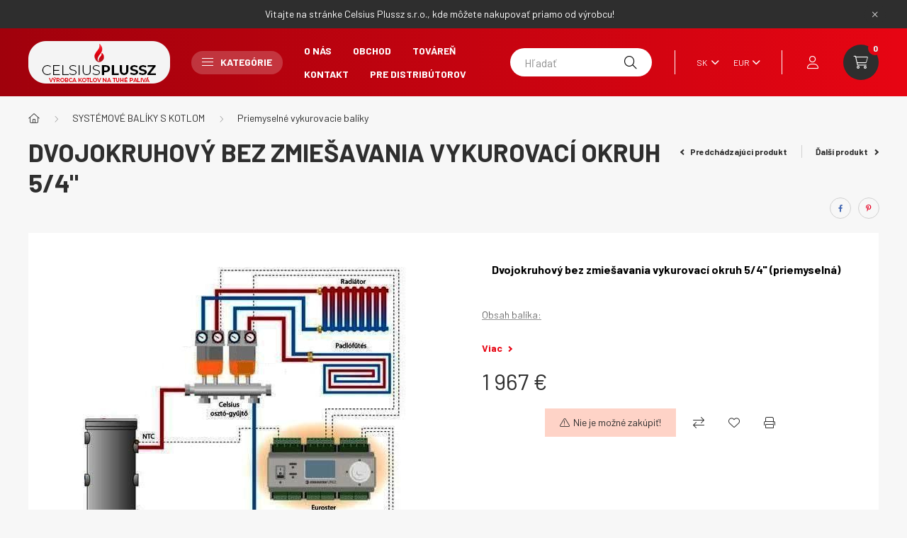

--- FILE ---
content_type: text/html; charset=UTF-8
request_url: https://www.celsiusplussz.hu/sk/spd/ket_keveroszelep_szivattyuallomassal_5-4/Dvojokruhovy-bez-zmiesavania-vykurovaci-okruh-5-4
body_size: 30299
content:
<!DOCTYPE html>
<html lang="sk">
    <head>
        <meta charset="utf-8">
<meta name="description" content="Dvojokruhový bez zmiešavania vykurovací okruh 5/4&quot;, Dvojokruhový bez zmiešavania vykurovací okruh 5/4 (priemyselná) Obsah balíka: UNI2 (regulátor zmiešavac">
<meta name="robots" content="index, follow">
<meta http-equiv="X-UA-Compatible" content="IE=Edge">
<meta property="og:site_name" content="Celsius kazán áruház" />
<meta property="og:title" content="Dvojokruhový bez zmiešavania vykurovací okruh 5/4&quot; - Ce">
<meta property="og:description" content="Dvojokruhový bez zmiešavania vykurovací okruh 5/4&quot;, Dvojokruhový bez zmiešavania vykurovací okruh 5/4 (priemyselná) Obsah balíka: UNI2 (regulátor zmiešavac">
<meta property="og:type" content="product">
<meta property="og:url" content="https://www.celsiusplussz.hu/sk/spd/ket_keveroszelep_szivattyuallomassal_5-4/Dvojokruhovy-bez-zmiesavania-vykurovaci-okruh-5-4">
<meta property="og:image" content="https://www.celsiusplussz.hu/img/42646/ket_keveroszelep_szivattyuallomassal_5-4/ket_keveroszelep_szivattyuallomassal_5-4.jpg">
<meta name="google-site-verification" content="lED-bYc91uJmo85aJfPcC4zFj-7Y3dBNli7wTKKQdVo">
<meta name="mobile-web-app-capable" content="yes">
<meta name="apple-mobile-web-app-capable" content="yes">
<meta name="MobileOptimized" content="320">
<meta name="HandheldFriendly" content="true">

<title>Dvojokruhový bez zmiešavania vykurovací okruh 5/4&quot; - Ce</title>


<script>
var service_type="shop";
var shop_url_main="https://www.celsiusplussz.hu";
var actual_lang="sk";
var money_len="0";
var money_thousend=" ";
var money_dec=",";
var shop_id=42646;
var unas_design_url="https:"+"/"+"/"+"www.celsiusplussz.hu"+"/"+"!common_design"+"/"+"base"+"/"+"002302"+"/";
var unas_design_code='002302';
var unas_base_design_code='2300';
var unas_design_ver=4;
var unas_design_subver=5;
var unas_shop_url='https://www.celsiusplussz.hu/sk';
var responsive="yes";
var config_plus=new Array();
config_plus['cart_fly_id']="cart-box__fly-to-desktop";
config_plus['cart_redirect']=1;
config_plus['cart_refresh_force']="1";
config_plus['money_type']='€';
config_plus['money_type_display']='€';
var lang_text=new Array();

var UNAS = UNAS || {};
UNAS.shop={"base_url":'https://www.celsiusplussz.hu',"domain":'www.celsiusplussz.hu',"username":'kazanshop.unas.hu',"id":42646,"lang":'sk',"currency_type":'€',"currency_code":'EUR',"currency_rate":'0.00263157',"currency_length":0,"base_currency_length":0,"canonical_url":'https://www.celsiusplussz.hu/sk/spd/ket_keveroszelep_szivattyuallomassal_5-4/Dvojokruhovy-bez-zmiesavania-vykurovaci-okruh-5-4'};
UNAS.design={"code":'002302',"page":'product_details'};
UNAS.api_auth="cd0352b5bff07861a7b79dfd9f735150";
UNAS.customer={"email":'',"id":0,"group_id":0,"without_registration":0};
UNAS.shop["category_id"]="592517";
UNAS.shop["sku"]="ket_keveroszelep_szivattyuallomassal_5-4";
UNAS.shop["product_id"]="101991224";
UNAS.shop["only_private_customer_can_purchase"] = false;
 

UNAS.text = {
    "button_overlay_close": `Zavrieť`,
    "popup_window": `Vyskakovacie okno`,
    "list": `zoznam`,
    "updating_in_progress": `Prebieha aktualizácia`,
    "updated": `aktualizované`,
    "is_opened": `otvorené`,
    "is_closed": `Zatvorené`,
    "deleted": `Zmazané`,
    "consent_granted": `súhlas udelený`,
    "consent_rejected": `súhlas zamietnutý`,
    "field_is_incorrect": `Neplatné pole`,
    "error_title": `Chyba!`,
    "product_variants": `varianty produktov`,
    "product_added_to_cart": `Výrobok je v košíku.`,
    "product_added_to_cart_with_qty_problem": `Do košíka bolo pridaných len [qty_added_to_cart] [qty_unit]`,
    "product_removed_from_cart": `Položka odstránená z košíka`,
    "reg_title_name": `Názov`,
    "reg_title_company_name": `Názov spoločnosti`,
    "number_of_items_in_cart": `Počet položiek v košíku`,
    "cart_is_empty": `Váš košík je prázdny`,
    "cart_updated": `Košík bol aktualizovaný`
};


UNAS.text["delete_from_compare"]= `Odstrániť z porovnania`;
UNAS.text["comparison"]= `Nákupný`;

UNAS.text["delete_from_favourites"]= `Odstrániť z obľúbených`;
UNAS.text["add_to_favourites"]= `Obľúbené`;






window.lazySizesConfig=window.lazySizesConfig || {};
window.lazySizesConfig.loadMode=1;
window.lazySizesConfig.loadHidden=false;

window.dataLayer = window.dataLayer || [];
function gtag(){dataLayer.push(arguments)};
gtag('js', new Date());
</script>

<script src="https://www.celsiusplussz.hu/!common_packages/jquery/jquery-3.2.1.js?mod_time=1759314983"></script>
<script src="https://www.celsiusplussz.hu/!common_packages/jquery/plugins/migrate/migrate.js?mod_time=1759314984"></script>
<script src="https://www.celsiusplussz.hu/!common_packages/jquery/plugins/autocomplete/autocomplete.js?mod_time=1759314983"></script>
<script src="https://www.celsiusplussz.hu/!common_packages/jquery/plugins/tools/overlay/overlay.js?mod_time=1759314984"></script>
<script src="https://www.celsiusplussz.hu/!common_packages/jquery/plugins/tools/toolbox/toolbox.expose.js?mod_time=1759314984"></script>
<script src="https://www.celsiusplussz.hu/!common_packages/jquery/plugins/lazysizes/lazysizes.min.js?mod_time=1759314984"></script>
<script src="https://www.celsiusplussz.hu/!common_packages/jquery/plugins/lazysizes/plugins/bgset/ls.bgset.min.js?mod_time=1759314984"></script>
<script src="https://www.celsiusplussz.hu/!common_packages/jquery/own/shop_common/exploded/common.js?mod_time=1764831093"></script>
<script src="https://www.celsiusplussz.hu/!common_packages/jquery/own/shop_common/exploded/common_overlay.js?mod_time=1759314983"></script>
<script src="https://www.celsiusplussz.hu/!common_packages/jquery/own/shop_common/exploded/common_shop_popup.js?mod_time=1759314983"></script>
<script src="https://www.celsiusplussz.hu/!common_packages/jquery/own/shop_common/exploded/page_product_details.js?mod_time=1759314983"></script>
<script src="https://www.celsiusplussz.hu/!common_packages/jquery/own/shop_common/exploded/function_favourites.js?mod_time=1759314983"></script>
<script src="https://www.celsiusplussz.hu/!common_packages/jquery/own/shop_common/exploded/function_compare.js?mod_time=1759314983"></script>
<script src="https://www.celsiusplussz.hu/!common_packages/jquery/own/shop_common/exploded/function_product_print.js?mod_time=1759314983"></script>
<script src="https://www.celsiusplussz.hu/!common_packages/jquery/plugins/hoverintent/hoverintent.js?mod_time=1759314984"></script>
<script src="https://www.celsiusplussz.hu/!common_packages/jquery/own/shop_tooltip/shop_tooltip.js?mod_time=1759314983"></script>
<script src="https://www.celsiusplussz.hu/!common_design/base/002300/main.js?mod_time=1759314986"></script>
<script src="https://www.celsiusplussz.hu/!common_packages/jquery/plugins/flickity/v3/flickity.pkgd.min.js?mod_time=1759314984"></script>
<script src="https://www.celsiusplussz.hu/!common_packages/jquery/plugins/toastr/toastr.min.js?mod_time=1759314984"></script>
<script src="https://www.celsiusplussz.hu/!common_packages/jquery/plugins/tippy/popper-2.4.4.min.js?mod_time=1759314984"></script>
<script src="https://www.celsiusplussz.hu/!common_packages/jquery/plugins/tippy/tippy-bundle.umd.min.js?mod_time=1759314984"></script>
<script src="https://www.celsiusplussz.hu/!common_packages/jquery/plugins/photoswipe/photoswipe.min.js?mod_time=1759314984"></script>
<script src="https://www.celsiusplussz.hu/!common_packages/jquery/plugins/photoswipe/photoswipe-ui-default.min.js?mod_time=1759314984"></script>

<link href="https://www.celsiusplussz.hu/temp/shop_42646_fb99527df10b86b760f96b3220647fce.css?mod_time=1769012654" rel="stylesheet" type="text/css">

<link href="https://www.celsiusplussz.hu/sk/spd/ket_keveroszelep_szivattyuallomassal_5-4/Dvojokruhovy-bez-zmiesavania-vykurovaci-okruh-5-4" rel="canonical">
<link href="https://www.celsiusplussz.hu/shop_ordered/42646/design_pic/favicon.ico" rel="shortcut icon">
<script>
        gtag('consent', 'default', {
           'ad_storage': 'granted',
           'ad_user_data': 'granted',
           'ad_personalization': 'granted',
           'analytics_storage': 'granted',
           'functionality_storage': 'granted',
           'personalization_storage': 'granted',
           'security_storage': 'granted'
        });

    
        gtag('consent', 'update', {
           'ad_storage': 'granted',
           'ad_user_data': 'granted',
           'ad_personalization': 'granted',
           'analytics_storage': 'granted',
           'functionality_storage': 'granted',
           'personalization_storage': 'granted',
           'security_storage': 'granted'
        });

        </script>
    <script async src="https://www.googletagmanager.com/gtag/js?id=G-JBYVD89VLR"></script>    <script>
    gtag('config', 'G-JBYVD89VLR');

        </script>
        <script>
    var google_analytics=1;

                gtag('event', 'view_item', {
              "currency": "EUR",
              "value": '1967',
              "items": [
                  {
                      "item_id": "ket_keveroszelep_szivattyuallomassal_5-4",
                      "item_name": "Dvojokruhový bez zmiešavania vykurovací okruh 5/4&quot;",
                      "item_category": "SYSTÉMOVÉ BALÍKY S KOTLOM/Priemyselné vykurovacie balíky",
                      "price": '1967'
                  }
              ],
              'non_interaction': true
            });
               </script>
           <script>
        gtag('config', 'AW-11341620383',{'allow_enhanced_conversions':true});
                </script>
            <script>
        var google_ads=1;

                gtag('event','remarketing', {
            'ecomm_pagetype': 'product',
            'ecomm_prodid': ["ket_keveroszelep_szivattyuallomassal_5-4"],
            'ecomm_totalvalue': 1967        });
            </script>
        <!-- Google Tag Manager -->
    <script>(function(w,d,s,l,i){w[l]=w[l]||[];w[l].push({'gtm.start':
            new Date().getTime(),event:'gtm.js'});var f=d.getElementsByTagName(s)[0],
            j=d.createElement(s),dl=l!='dataLayer'?'&l='+l:'';j.async=true;j.src=
            'https://www.googletagmanager.com/gtm.js?id='+i+dl;f.parentNode.insertBefore(j,f);
        })(window,document,'script','dataLayer','GTM-W2SZ2VSX');</script>
    <!-- End Google Tag Manager -->

    

        <meta content="width=device-width, initial-scale=1.0" name="viewport" />
        <link rel="preconnect" href="https://fonts.gstatic.com">
        <link rel="preload" href="https://fonts.googleapis.com/css2?family=Barlow:wght@200;400;700&display=swap" as="style" />
        <link rel="stylesheet" href="https://fonts.googleapis.com/css2?family=Barlow:wght@200;400;700&display=swap" media="print" onload="this.media='all'">
        <noscript>
            <link rel="stylesheet" href="https://fonts.googleapis.com/css2?family=Barlow:wght@200;400;700&display=swap" />
        </noscript>
        
        
        
        
        

        
        
        
        
                    
            
            
            
            
            
            
            
                
        
    </head>

                
                
    
    
    
    
    
    
    
    
    
    
                     
    
    
    
    
    <body class='design_ver4 design_subver1 design_subver2 design_subver3 design_subver4 design_subver5' id="ud_shop_artdet">
    
        <!-- Google Tag Manager (noscript) -->
    <noscript><iframe src="https://www.googletagmanager.com/ns.html?id=GTM-W2SZ2VSX"
                      height="0" width="0" style="display:none;visibility:hidden"></iframe></noscript>
    <!-- End Google Tag Manager (noscript) -->
        <div id="fb-root"></div>
    <script>
        window.fbAsyncInit = function() {
            FB.init({
                xfbml            : true,
                version          : 'v22.0'
            });
        };
    </script>
    <script async defer crossorigin="anonymous" src="https://connect.facebook.net/sk_SK/sdk.js"></script>
    <div id="image_to_cart" style="display:none; position:absolute; z-index:100000;"></div>
<div class="overlay_common overlay_warning" id="overlay_cart_add"></div>
<script>$(document).ready(function(){ overlay_init("cart_add",{"onBeforeLoad":false}); });</script>
<div id="overlay_login_outer"></div>	
	<script>
	$(document).ready(function(){
	    var login_redir_init="";

		$("#overlay_login_outer").overlay({
			onBeforeLoad: function() {
                var login_redir_temp=login_redir_init;
                if (login_redir_act!="") {
                    login_redir_temp=login_redir_act;
                    login_redir_act="";
                }

									$.ajax({
						type: "GET",
						async: true,
						url: "https://www.celsiusplussz.hu/shop_ajax/ajax_popup_login.php",
						data: {
							shop_id:"42646",
							lang_master:"sk",
                            login_redir:login_redir_temp,
							explicit:"ok",
							get_ajax:"1"
						},
						success: function(data){
							$("#overlay_login_outer").html(data);
							if (unas_design_ver >= 5) $("#overlay_login_outer").modal('show');
							$('#overlay_login1 input[name=shop_pass_login]').keypress(function(e) {
								var code = e.keyCode ? e.keyCode : e.which;
								if(code.toString() == 13) {		
									document.form_login_overlay.submit();		
								}	
							});	
						}
					});
								},
			top: 50,
			mask: {
	color: "#000000",
	loadSpeed: 200,
	maskId: "exposeMaskOverlay",
	opacity: 0.7
},
			closeOnClick: (config_plus['overlay_close_on_click_forced'] === 1),
			onClose: function(event, overlayIndex) {
				$("#login_redir").val("");
			},
			load: false
		});
		
			});
	function overlay_login() {
		$(document).ready(function(){
			$("#overlay_login_outer").overlay().load();
		});
	}
	function overlay_login_remind() {
        if (unas_design_ver >= 5) {
            $("#overlay_remind").overlay().load();
        } else {
            $(document).ready(function () {
                $("#overlay_login_outer").overlay().close();
                setTimeout('$("#overlay_remind").overlay().load();', 250);
            });
        }
	}

    var login_redir_act="";
    function overlay_login_redir(redir) {
        login_redir_act=redir;
        $("#overlay_login_outer").overlay().load();
    }
	</script>  
	<div class="overlay_common overlay_info" id="overlay_remind"></div>
<script>$(document).ready(function(){ overlay_init("remind",[]); });</script>

	<script>
    	function overlay_login_error_remind() {
		$(document).ready(function(){
			load_login=0;
			$("#overlay_error").overlay().close();
			setTimeout('$("#overlay_remind").overlay().load();', 250);	
		});
	}
	</script>  
	<div class="overlay_common overlay_info" id="overlay_newsletter"></div>
<script>$(document).ready(function(){ overlay_init("newsletter",[]); });</script>

<script>
function overlay_newsletter() {
    $(document).ready(function(){
        $("#overlay_newsletter").overlay().load();
    });
}
</script>
<div class="overlay_common overlay_error" id="overlay_script"></div>
<script>$(document).ready(function(){ overlay_init("script",[]); });</script>
    <script>
    $(document).ready(function() {
        $.ajax({
            type: "GET",
            url: "https://www.celsiusplussz.hu/shop_ajax/ajax_stat.php",
            data: {master_shop_id:"42646",get_ajax:"1"}
        });
    });
    </script>
    

    <div id="container" class="page_shop_artdet_ket_keveroszelep_szivattyuallomassal_5_4 nav-position-top text-type--horizontal text-type--sticky">
                        <div class="js-element nanobar js-nanobar" data-element-name="header_text_section_1">
        <div class="container">
            <div class="header_text_section_1 nanobar__inner">
                                    <p>Vitajte na stránke Celsius Plussz s.r.o., kde môžete nakupovať priamo od výrobcu!</p>
                                <button type="button" class="btn nanobar__btn-close" onclick="closeNanobar(this,'header_text_section_1_hide','session','--nanobar-height');" aria-label="Zavrieť" title="Zavrieť">
                    <span class="icon--close"></span>
                </button>
            </div>
        </div>
    </div>
    <script>
        $(document).ready(function() {
            root.style.setProperty('--nanobar-height', getHeight($(".js-nanobar")) + "px");
        });
    </script>
    
                <nav id="nav--mobile-top" class="nav header nav--mobile nav--top d-sm-none js-header">
            <div class="header-inner js-header-inner w-100">
                <div class="d-flex justify-content-center d-sm-none">
                                        <button type="button" class="hamburger__dropdown-btn btn dropdown--btn" id="hamburger__dropdown-btn" aria-label="hamburger button" data-btn-for=".hamburger-box__dropdown">
                        <div class="hamburger">
                            <span class="first-line"></span>
                            <span class="second-line"></span>
                            <span class="last-line"></span>
                        </div>
                    </button>
                                        <button class="search-box__dropdown-btn btn dropdown--btn" aria-label="search button" type="button" data-btn-for=".search-box__dropdown">
                        <span class="search-box__dropdown-btn-icon icon--search"></span>
                    </button>

                    

                    

                                        <button class="lang-and-money__dropdown-btn btn dropdown--btn" aria-label="search button" type="button" data-btn-for=".lang-and-money__dropdown">
                        <span class="lang-and-money__dropdown-btn-icon icon--globe"></span>
                    </button>
                                                <button type="button" class="profile__dropdown-btn js-profile-btn btn dropdown--btn" data-orders="https://www.celsiusplussz.hu/sk/shop_order_track.php" aria-label="profile button" data-btn-for=".profile__dropdown">
        <span class="profile__dropdown-btn-icon icon--head">
                    </span>
    </button>
    
    
                    <button class="cart-box__dropdown-btn btn dropdown--btn js-cart-box-loaded-by-ajax" aria-label="cart button" type="button" data-btn-for=".cart-box__dropdown">
                        <span class="cart-box__dropdown-btn-icon icon--cart">
                                        <div id="box_cart_content" class="cart-box">    <span class="cart-box__item-num">0</span>
    </div>
    
                        </span>
                    </button>
                </div>
            </div>
        </nav>
                <header class="header header--mobile py-3 px-4 d-flex justify-content-center d-sm-none position-relative">
                <div id="header_logo_img" class="js-element header_logo logo" data-element-name="header_logo">
        <div class="header_logo-img-container">
            <div class="header_logo-img-wrapper">
                                                <a href="https://www.celsiusplussz.hu/sk/">                    <picture>
                                                <source srcset="https://www.celsiusplussz.hu/!common_design/custom/kazanshop.unas.hu/element/layout_sk_header_logo-400x120_1_default.png?time=1728801662 1x, https://www.celsiusplussz.hu/!common_design/custom/kazanshop.unas.hu/element/layout_sk_header_logo-400x120_1_default_retina.png?time=1728801662 2x" />
                        <img                              width="200" height="60"
                                                          src="https://www.celsiusplussz.hu/!common_design/custom/kazanshop.unas.hu/element/layout_sk_header_logo-400x120_1_default.png?time=1728801662"                             
                             alt="Celsius kazán áruház                        "/>
                    </picture>
                    </a>                                        </div>
        </div>
    </div>

            <div class="js-element header_text_section_2 d-sm-none" data-element-name="header_text_section_2">
            <div class="header_text_section_2-slide slide-1"><p><a href='tel:+36202436750'>+36-202436750</a></p></div>
    </div>

        </header>
        <header id="header--desktop" class="header header--desktop d-none d-sm-block js-header">
            <div class="header-inner js-header-inner">
                <div class="container">
                    <div class="header-row position-relative">
                        <div class="row gutters-10 gutters-xl-15 flex-nowrap justify-content-center align-items-center">
                            <div class="header__left col col-lg-auto position-static">
                                <div class="header__left-inner d-flex align-items-center">
                                        <div id="header_logo_img" class="js-element header_logo logo mr-4 mr-xl-0" data-element-name="header_logo">
        <div class="header_logo-img-container">
            <div class="header_logo-img-wrapper">
                                                <a href="https://www.celsiusplussz.hu/sk/">                    <picture>
                                                <source srcset="https://www.celsiusplussz.hu/!common_design/custom/kazanshop.unas.hu/element/layout_sk_header_logo-400x120_1_default.png?time=1728801662 1x, https://www.celsiusplussz.hu/!common_design/custom/kazanshop.unas.hu/element/layout_sk_header_logo-400x120_1_default_retina.png?time=1728801662 2x" />
                        <img                              width="200" height="60"
                                                          src="https://www.celsiusplussz.hu/!common_design/custom/kazanshop.unas.hu/element/layout_sk_header_logo-400x120_1_default.png?time=1728801662"                             
                             alt="Celsius kazán áruház                        "/>
                    </picture>
                    </a>                                        </div>
        </div>
    </div>

                                                                        <button type="button" class="hamburger__dropdown-btn btn dropdown--btn d-xl-none" id="hamburger__dropdown-btn" aria-label="hamburger button" data-btn-for=".hamburger-box__dropdown">
                                        <div class="hamburger">
                                            <span class="first-line"></span>
                                            <span class="second-line"></span>
                                            <span class="last-line"></span>
                                        </div>
                                        Kategórie
                                    </button>
                                                                    </div>
                            </div>
                            <div class="header__right col-auto col-lg position-static">
                                <div class="row gutters-10 flex-nowrap align-items-center">
                                                                        <div class="col-auto position-static flex-shrink-1">
                                        <nav class="navbar d-none d-lg-flex navbar-expand navbar-light position-static">
                                                                                        <ul id="nav--cat" class="nav nav--cat js-navbar-nav">
                                                <li class="nav-item dropdown nav--main nav-item--products">
                                                    <a class="nav-link nav-link--products d-none d-xl-flex" href="#" onclick="event.preventDefault();" role="button" data-toggle="dropdown" aria-expanded="false" aria-haspopup="true">
                                                        <div class="hamburger nav-link--hamburger">
                                                            <span class="first-line"></span>
                                                            <span class="second-line"></span>
                                                            <span class="last-line"></span>
                                                        </div>
                                                        Kategórie
                                                    </a>
                                                    <div id="dropdown-cat"class="dropdown-menu d-lg-none d-xl-block clearfix dropdown--cat dropdown--level-0">
                                                                <ul class="nav-list--0">
        <li id="nav-item-221376" class="nav-item dropdown js-nav-item-221376">
                <a class="nav-link arrow-effect-on-hover" href="#" role="button" data-toggle="dropdown" aria-haspopup="true" aria-expanded="false" onclick="handleSub('221376','https://www.celsiusplussz.hu/shop_ajax/ajax_box_cat.php?get_ajax=1&type=layout&change_lang=sk&level=1&key=221376&box_var_name=shop_cat&box_var_layout_cache=1&box_var_expand_cache=yes&box_var_expand_cache_name=desktop&box_var_layout_level0=0&box_var_layout_level1=1&box_var_layout=2&box_var_ajax=1&box_var_section=content&box_var_highlight=yes&box_var_type=expand&box_var_div=no');return false;">
                                <span class="nav-link__text">
                Celsius peletové kotly&nbsp;            </span>
            <span class="arrow arrow--right"><span></span></span>        </a>
                                <div class="megasubmenu dropdown-menu with-sticky-content">
                <div class="megasubmenu__sticky-content">
                    <div class="loading-spinner"></div>
                </div>
                            </div>
                        </li>
        <li id="nav-item-770500" class="nav-item dropdown js-nav-item-770500">
                <a class="nav-link arrow-effect-on-hover" href="#" role="button" data-toggle="dropdown" aria-haspopup="true" aria-expanded="false" onclick="handleSub('770500','https://www.celsiusplussz.hu/shop_ajax/ajax_box_cat.php?get_ajax=1&type=layout&change_lang=sk&level=1&key=770500&box_var_name=shop_cat&box_var_layout_cache=1&box_var_expand_cache=yes&box_var_expand_cache_name=desktop&box_var_layout_level0=0&box_var_layout_level1=1&box_var_layout=2&box_var_ajax=1&box_var_section=content&box_var_highlight=yes&box_var_type=expand&box_var_div=no');return false;">
                                <span class="nav-link__text">
                Kotly na zmesné palivá&nbsp;            </span>
            <span class="arrow arrow--right"><span></span></span>        </a>
                                <div class="megasubmenu dropdown-menu with-sticky-content">
                <div class="megasubmenu__sticky-content">
                    <div class="loading-spinner"></div>
                </div>
                            </div>
                        </li>
        <li id="nav-item-211491" class="nav-item dropdown js-nav-item-211491">
                <a class="nav-link arrow-effect-on-hover" href="#" role="button" data-toggle="dropdown" aria-haspopup="true" aria-expanded="false" onclick="handleSub('211491','https://www.celsiusplussz.hu/shop_ajax/ajax_box_cat.php?get_ajax=1&type=layout&change_lang=sk&level=1&key=211491&box_var_name=shop_cat&box_var_layout_cache=1&box_var_expand_cache=yes&box_var_expand_cache_name=desktop&box_var_layout_level0=0&box_var_layout_level1=1&box_var_layout=2&box_var_ajax=1&box_var_section=content&box_var_highlight=yes&box_var_type=expand&box_var_div=no');return false;">
                                <span class="nav-link__text">
                Horáky na pelety&nbsp;            </span>
            <span class="arrow arrow--right"><span></span></span>        </a>
                                <div class="megasubmenu dropdown-menu with-sticky-content">
                <div class="megasubmenu__sticky-content">
                    <div class="loading-spinner"></div>
                </div>
                            </div>
                        </li>
        <li id="nav-item-462207" class="nav-item dropdown js-nav-item-462207">
                <a class="nav-link arrow-effect-on-hover" href="#" role="button" data-toggle="dropdown" aria-haspopup="true" aria-expanded="false" onclick="handleSub('462207','https://www.celsiusplussz.hu/shop_ajax/ajax_box_cat.php?get_ajax=1&type=layout&change_lang=sk&level=1&key=462207&box_var_name=shop_cat&box_var_layout_cache=1&box_var_expand_cache=yes&box_var_expand_cache_name=desktop&box_var_layout_level0=0&box_var_layout_level1=1&box_var_layout=2&box_var_ajax=1&box_var_section=content&box_var_highlight=yes&box_var_type=expand&box_var_div=no');return false;">
                                <span class="nav-link__text">
                SYSTÉMOVÉ BALÍKY S KOTLOM&nbsp;            </span>
            <span class="arrow arrow--right"><span></span></span>        </a>
                                <div class="megasubmenu dropdown-menu with-sticky-content">
                <div class="megasubmenu__sticky-content">
                    <div class="loading-spinner"></div>
                </div>
                            </div>
                        </li>
        <li id="nav-item-120825" class="nav-item dropdown js-nav-item-120825">
                <a class="nav-link arrow-effect-on-hover" href="#" role="button" data-toggle="dropdown" aria-haspopup="true" aria-expanded="false" onclick="handleSub('120825','https://www.celsiusplussz.hu/shop_ajax/ajax_box_cat.php?get_ajax=1&type=layout&change_lang=sk&level=1&key=120825&box_var_name=shop_cat&box_var_layout_cache=1&box_var_expand_cache=yes&box_var_expand_cache_name=desktop&box_var_layout_level0=0&box_var_layout_level1=1&box_var_layout=2&box_var_ajax=1&box_var_section=content&box_var_highlight=yes&box_var_type=expand&box_var_div=no');return false;">
                                <span class="nav-link__text">
                Časti systémov&nbsp;            </span>
            <span class="arrow arrow--right"><span></span></span>        </a>
                                <div class="megasubmenu dropdown-menu with-sticky-content">
                <div class="megasubmenu__sticky-content">
                    <div class="loading-spinner"></div>
                </div>
                            </div>
                        </li>
        <li id="nav-item-658963" class="nav-item js-nav-item-658963">
                <a class="nav-link" href="https://www.celsiusplussz.hu/sk/regulatory_a_termostaty">
                                <span class="nav-link__text">
                Regulátory a termostaty&nbsp;            </span>
                    </a>
            </li>
        <li id="nav-item-608333" class="nav-item js-nav-item-608333">
                <a class="nav-link" href="https://www.celsiusplussz.hu/sk/sucasti_kotla">
                                <span class="nav-link__text">
                Súčasti kotla&nbsp;            </span>
                    </a>
            </li>
        <li id="nav-item-269421" class="nav-item dropdown js-nav-item-269421">
                <a class="nav-link arrow-effect-on-hover" href="#" role="button" data-toggle="dropdown" aria-haspopup="true" aria-expanded="false" onclick="handleSub('269421','https://www.celsiusplussz.hu/shop_ajax/ajax_box_cat.php?get_ajax=1&type=layout&change_lang=sk&level=1&key=269421&box_var_name=shop_cat&box_var_layout_cache=1&box_var_expand_cache=yes&box_var_expand_cache_name=desktop&box_var_layout_level0=0&box_var_layout_level1=1&box_var_layout=2&box_var_ajax=1&box_var_section=content&box_var_highlight=yes&box_var_type=expand&box_var_div=no');return false;">
                                <span class="nav-link__text">
                Oceľové komíny a komínové strechy&nbsp;            </span>
            <span class="arrow arrow--right"><span></span></span>        </a>
                                <div class="megasubmenu dropdown-menu with-sticky-content">
                <div class="megasubmenu__sticky-content">
                    <div class="loading-spinner"></div>
                </div>
                            </div>
                        </li>
    </ul>

    
                                                    </div>
                                                </li>
                                            </ul>
                                                                                                                                                                    
    <ul id="nav--menu" class="nav nav--menu js-navbar-nav">
                    <li class="nav-item nav--main js-nav-item-967021">
                                <a class="nav-link" href="https://www.celsiusplussz.hu/sk/spg/967021/O-nas">
                                    O nás
                </a>
                            </li>
                    <li class="nav-item nav--main js-nav-item-519844">
                                <a class="nav-link" href="https://www.celsiusplussz.hu/sk/Obchod">
                                    Obchod
                </a>
                            </li>
                    <li class="nav-item nav--main js-nav-item-745368">
                                <a class="nav-link" href="https://www.celsiusplussz.hu/sk/Tovaren">
                                    Továreň
                </a>
                            </li>
                    <li class="nav-item nav--main js-nav-item-259427">
                                <a class="nav-link" href="https://www.celsiusplussz.hu/sk/kontakt">
                                    Kontakt
                </a>
                            </li>
                    <li class="nav-item nav--main js-nav-item-508437">
                                <a class="nav-link" href="https://www.celsiusplussz.hu/sk/pre_distributorov">
                                    Pre Distribútorov
                </a>
                            </li>
            </ul>

    
                                                                                    </nav>
                                        <script>
    let addOverflowHidden = function() {
        $('.hamburger-box__dropdown-inner').addClass('overflow-hidden');
    }
    function scrollToBreadcrumb() {
        scrollToElement({ element: '.nav-list-breadcrumb', offset: getVisibleDistanceTillHeaderBottom(), scrollIn: '.hamburger-box__dropdown-inner', container: '.hamburger-box__dropdown-inner', duration: 300,  callback: addOverflowHidden });
    }

    function setHamburgerBoxHeight(height) {
        $('.hamburger-box__dropdown').css('height', height + 80);
    }

    let mobileMenuScrollData = [];

    function handleSub2(thisOpenBtn, id, ajaxUrl) {
        let navItem = $('#nav-item-'+id+'--m');
        let openBtn = $(thisOpenBtn);
        let $thisScrollableNavList = navItem.closest('.nav-list-mobile');
        let thisNavListLevel = $thisScrollableNavList.data("level");

        if (typeof thisNavListLevel !== 'undefined') {
            if (thisNavListLevel == 0) {
                $thisScrollableNavList = navItem.closest('.hamburger-box__dropdown-inner');
            }
            mobileMenuScrollData["level_" + thisNavListLevel + "_position"] = $thisScrollableNavList.scrollTop();
            mobileMenuScrollData["level_" + thisNavListLevel + "_element"] = $thisScrollableNavList;
        }

        if (!navItem.hasClass('ajax-loading')) {
            if (catSubOpen2(openBtn, navItem)) {
                if (ajaxUrl) {
                    if (!navItem.hasClass('ajax-loaded')) {
                        catSubLoad2(navItem, ajaxUrl);
                    } else {
                        scrollToBreadcrumb();
                    }
                } else {
                    scrollToBreadcrumb();
                }
            }
        }
    }
    function catSubOpen2(openBtn,navItem) {
        let thisSubMenu = navItem.find('.nav-list-menu--sub').first();
        let thisParentMenu = navItem.closest('.nav-list-menu');
        thisParentMenu.addClass('hidden');

        if (navItem.hasClass('show')) {
            openBtn.attr('aria-expanded','false');
            navItem.removeClass('show');
            thisSubMenu.removeClass('show');
        } else {
            openBtn.attr('aria-expanded','true');
            navItem.addClass('show');
            thisSubMenu.addClass('show');
            if (window.matchMedia('(min-width: 576px) and (max-width: 1259.8px )').matches) {
                let thisSubMenuHeight = thisSubMenu.outerHeight();
                if (thisSubMenuHeight > 0) {
                    setHamburgerBoxHeight(thisSubMenuHeight);
                }
            }
        }
        return true;
    }
    function catSubLoad2(navItem, ajaxUrl){
        let thisSubMenu = $('.nav-list-menu--sub', navItem);
        $.ajax({
            type: 'GET',
            url: ajaxUrl,
            beforeSend: function(){
                navItem.addClass('ajax-loading');
                setTimeout(function (){
                    if (!navItem.hasClass('ajax-loaded')) {
                        navItem.addClass('ajax-loader');
                        thisSubMenu.addClass('loading');
                    }
                }, 150);
            },
            success:function(data){
                thisSubMenu.html(data);
                $(document).trigger("ajaxCatSubLoaded");

                let thisParentMenu = navItem.closest('.nav-list-menu');
                let thisParentBreadcrumb = thisParentMenu.find('> .nav-list-breadcrumb');

                /* ha már van a szülőnek breadcrumbja, akkor azt hozzáfűzzük a gyerekhez betöltéskor */
                if (thisParentBreadcrumb.length > 0) {
                    let thisParentLink = thisParentBreadcrumb.find('.nav-list-parent-link').clone();
                    let thisSubMenuParentLink = thisSubMenu.find('.nav-list-parent-link');
                    thisParentLink.insertBefore(thisSubMenuParentLink);
                }

                navItem.removeClass('ajax-loading ajax-loader').addClass('ajax-loaded');
                thisSubMenu.removeClass('loading');
                if (window.matchMedia('(min-width: 576px) and (max-width: 1259.8px )').matches) {
                    let thisSubMenuHeight = thisSubMenu.outerHeight();
                    setHamburgerBoxHeight(thisSubMenuHeight);
                }
                scrollToBreadcrumb();
            }
        });
    }
    function catBack(thisBtn) {
        let thisCatLevel = $(thisBtn).closest('.nav-list-menu--sub');
        let thisParentItem = $(thisBtn).closest('.nav-item.show');
        let thisParentMenu = thisParentItem.closest('.nav-list-menu');
        let thisBtnDataBelongs = $(thisBtn).data("belongs-to-level");

        if ( typeof thisBtnDataBelongs !== 'undefined' && thisBtnDataBelongs == 0 ) {
            mobileMenuScrollData["level_0_element"].animate({ scrollTop: mobileMenuScrollData["level_0_position"] }, 0, function() {});
        }

        if (window.matchMedia('(min-width: 576px) and (max-width: 1259.8px )').matches) {
            let thisParentMenuHeight = 0;
            if ( thisParentItem.parent('ul').hasClass('nav-list-mobile--0') ) {
                let sumHeight = 0;
                $( thisParentItem.closest('.hamburger-box__dropdown-nav-lists-wrapper').children() ).each(function() {
                    sumHeight+= $(this).outerHeight(true);
                });
                thisParentMenuHeight = sumHeight;
            } else {
                thisParentMenuHeight = thisParentMenu.outerHeight();
            }
            setHamburgerBoxHeight(thisParentMenuHeight);
        }
        if ( thisParentItem.parent('ul').hasClass('nav-list-mobile--0') ) {
            $('.hamburger-box__dropdown-inner').removeClass('overflow-hidden');
        }
        thisParentMenu.removeClass('hidden');
        thisCatLevel.removeClass('show');
        thisParentItem.removeClass('show');
        thisParentItem.find('.nav-button').attr('aria-expanded','false');
    }

    function handleSub($id, $ajaxUrl) {
        let $navItem = $('#nav-item-'+$id);

        if (!$navItem.hasClass('ajax-loading')) {
            if (catSubOpen($navItem)) {
                if (!$navItem.hasClass('ajax-loaded')) {
                    catSubLoad($id, $ajaxUrl);
                }
            }
        }
    }

    function catSubOpen($navItem) {
        handleCloseDropdowns();
        let thisNavLink = $navItem.find('> .nav-link');
        let thisNavItem = thisNavLink.parent();
        let thisNavbarNav = $('.js-navbar-nav');
        let thisDropdownMenu = thisNavItem.find('.dropdown-menu').first();

        /*remove is-opened class form the rest menus (cat+plus)*/
        thisNavbarNav.find('.show').not(thisNavItem).not('.nav-item--products').not('.dropdown--cat').removeClass('show');

        if (thisNavItem.hasClass('show')) {
            thisNavLink.attr('aria-expanded','false');
            thisNavItem.removeClass('show');
            thisDropdownMenu.removeClass('show');
            $('#dropdown-cat').removeClass('has-opened');
        } else {
            thisNavLink.attr('aria-expanded','true');
            thisNavItem.addClass('show');
            thisDropdownMenu.addClass('show');
            $('#dropdown-cat').addClass('has-opened');
        }
        return true;
    }
    function catSubLoad($id, $ajaxUrl){
        const $navItem = $('#nav-item-'+$id);
        const $thisMegasubmenu = $(".megasubmenu", $navItem);
                const $thisMegasubmenuStickyContent = $(".megasubmenu__sticky-content", $thisMegasubmenu);
        const parentDropdownMenuHeight = $navItem.closest('.dropdown-menu').outerHeight();
        const paddingY = $thisMegasubmenu.outerHeight() - $thisMegasubmenu.height();
        $thisMegasubmenuStickyContent.css('height', parentDropdownMenuHeight - paddingY);
        
        $.ajax({
            type: 'GET',
            url: $ajaxUrl,
            beforeSend: function(){
                $navItem.addClass('ajax-loading');
                setTimeout(function (){
                    if (!$navItem.hasClass('ajax-loaded')) {
                        $navItem.addClass('ajax-loader');
                    }
                }, 150);
            },
            success:function(data){
                                $thisMegasubmenuStickyContent.html(data);
                let $thisScrollContainer = $thisMegasubmenu.find('.megasubmenu__cats-col').first();
                $thisScrollContainer.on('wheel', function(e){
                    e.preventDefault();
                    $(this).scrollLeft($(this).scrollLeft() + e.originalEvent.deltaY);
                });
                                $navItem.removeClass('ajax-loading ajax-loader').addClass('ajax-loaded');
                $(document).trigger("ajaxCatSubLoaded");
            }
        });
    }

    $(document).ready(function () {
         /* KATTINTÁS */

        /* CAT and PLUS menu */
        $('.nav-item.dropdown.nav--main').on('click', '> .nav-link', function(e) {
            e.preventDefault();
            handleCloseDropdowns();

            let thisNavLink = $(this);
            let thisNavLinkLeft = thisNavLink.offset().left;
            let thisNavItem = thisNavLink.parent();
            let thisDropdownMenu = thisNavItem.find('.dropdown-menu').first();
            let thisNavbarNav = $('.js-navbar-nav');

            /* close dropdowns which is not "dropdown cat" always opened */
            thisNavbarNav.find('.show').not('.always-opened').not(thisNavItem).not('.dropdown--cat').removeClass('show');

            /* close cat dropdowns when click not to this link */
            if (!thisNavLink.hasClass('nav-link--products')) {
                handleCloseDropdownCat();
            }

            if (thisNavItem.hasClass('show')) {
                if (thisNavLink.hasClass('nav-link--products') && thisNavItem.hasClass('always-opened')) {
                    $('html').toggleClass('products-dropdown-opened');
                    thisNavItem.toggleClass('force-show');
                }
                if (thisNavLink.hasClass('nav-link--products') && !thisNavItem.hasClass('always-opened')) {
                    $('html').removeClass('products-dropdown-opened');
                    $('#dropdown-cat').removeClass('has-opened');
                }
                if (!thisNavItem.hasClass('always-opened')) {
                    thisNavLink.attr('aria-expanded', 'false');
                    thisNavItem.removeClass('show');
                    thisDropdownMenu.removeClass('show');
                }
            } else {
                if ($headerHeight) {
                    if ( thisNavLink.closest('.nav--menu').length > 0) {
                        thisDropdownMenu.css({
                            top: getVisibleDistanceTillHeaderBottom() + 'px',
                            left: thisNavLinkLeft + 'px'
                        });
                    }
                }
                if (thisNavLink.hasClass('nav-link--products')) {
                    $('html').addClass('products-dropdown-opened');
                }
                thisNavLink.attr('aria-expanded','true');
                thisNavItem.addClass('show');
                thisDropdownMenu.addClass('show');
            }
        });

        /** PLUS MENU SUB **/
        $('.nav-item.dropdown > .dropdown-item').click(function (e) {
            e.preventDefault();
            handleCloseDropdowns();

            let thisNavLink = $(this);
            let thisNavItem = thisNavLink.parent();
            let thisDropdownMenu = thisNavItem.find('.dropdown-menu').first();

            if (thisNavItem.hasClass('show')) {
                thisNavLink.attr('aria-expanded','false');
                thisNavItem.removeClass('show');
                thisDropdownMenu.removeClass('show');
            } else {
                thisNavLink.attr('aria-expanded','true');
                thisNavItem.addClass('show');
                thisDropdownMenu.addClass('show');
            }
        });
            });
</script>                                    </div>
                                                                        <div class="col d-flex justify-content-end align-items-center position-static">
                                        <button class="search-box__dropdown-btn btn dropdown--btn d-xl-none" aria-label="search button" type="button" data-btn-for=".search-box__dropdown">
                                            <span class="search-box__dropdown-btn-icon icon--search"></span>
                                        </button>
                                        <div class="search-box__dropdown dropdown--content dropdown--content-till-lg d-none d-xl-block" data-content-for=".search-box__dropdown-btn" data-content-direction="full">
                                            <button class="search-box__dropdown__btn-close btn-close" data-close-btn-for=".search-box__dropdown" type="button"></button>
                                            <div class="dropdown--content-inner search-box__inner position-relative js-search browser-is-chrome" id="box_search_content2">
    <form name="form_include_search2" id="form_include_search2" action="https://www.celsiusplussz.hu/sk/shop_search.php" method="get">
    <div class="box-search-group">
        <input data-stay-visible-breakpoint="1260" id="box_search_input2" class="search-box__input ac_input js-search-input form-control"
               name="search" pattern=".{3,100}" aria-label="Hľadať" title="Zadajte dlhší vyhľadávací dopyt."
               placeholder="Hľadať" type="search" maxlength="100" autocomplete="off" required        >
        <div class="search-box__search-btn-outer input-group-append" title="Hľadať">
            <button class="search-box__search-btn" aria-label="Hľadať">
                <span class="search-box__search-btn-icon icon--search"></span>
            </button>
        </div>
        <div class="search__loading">
            <div class="loading-spinner--small"></div>
        </div>
    </div>
    <div class="search-box__mask"></div>
    </form>
    <div class="ac_results2"></div>
</div>

                                        </div>
                                                                                <div class="box-lang-money-wrapper align-self-center d-none d-xl-flex">
                                                            <div class="lang-box-desktop flex-shrink-0">
        <div class="lang-select-group form-group form-select-group form-select-group-sm mb-0">
            <select class="form-control form-control-sm border-0 lang-select" aria-label="Zmeniť jazyk" name="change_lang" id="box_lang_select_desktop" onchange="location.href='https://www.celsiusplussz.hu'+this.value">
                                <option value="/spd/ket_keveroszelep_szivattyuallomassal_5-4/Dvojokruhovy-bez-zmiesavania-vykurovaci-okruh-5-4">HU</option>
                                <option value="/en/spd/ket_keveroszelep_szivattyuallomassal_5-4/Dvojokruhovy-bez-zmiesavania-vykurovaci-okruh-5-4">EN</option>
                                <option value="/sk/spd/ket_keveroszelep_szivattyuallomassal_5-4/Dvojokruhovy-bez-zmiesavania-vykurovaci-okruh-5-4" selected="selected">SK</option>
                                <option value="/ro/spd/ket_keveroszelep_szivattyuallomassal_5-4/Dvojokruhovy-bez-zmiesavania-vykurovaci-okruh-5-4">RO</option>
                            </select>
        </div>
    </div>
    
    
            <div class="currency-box-mobile">
        <form action="https://www.celsiusplussz.hu/sk/shop_moneychange.php" name="form_moneychange" method="post"><input name="file_back" type="hidden" value="/sk/spd/ket_keveroszelep_szivattyuallomassal_5-4/Dvojokruhovy-bez-zmiesavania-vykurovaci-okruh-5-4">
            <div class="currency-select-group form-group form-select-group form-select-group-sm mb-0">
                <select class="form-control form-control-sm border-0 money-select" aria-label="Zmeniť menu" name="session_money_select" id="session_money_select" onchange="document.form_moneychange.submit();">
                    <option value="-1">Ft (HUF)</option>
                                        <option value="0" selected="selected">EUR - €</option>
                                    </select>
            </div>
        </form>
    </div>


    
                                        </div>
                                        <button class="lang-and-money__dropdown-btn btn dropdown--btn d-xl-none" aria-label="search button" type="button" data-btn-for=".lang-and-money__dropdown">
                                            <span class="lang-and-money__dropdown-btn-icon icon--globe"></span>
                                        </button>
                                                                                        <button type="button" class="profile__dropdown-btn js-profile-btn btn dropdown--btn" data-orders="https://www.celsiusplussz.hu/sk/shop_order_track.php" aria-label="profile button" data-btn-for=".profile__dropdown">
        <span class="profile__dropdown-btn-icon icon--head">
                    </span>
    </button>
    
    
                                        <button id="cart-box__fly-to-desktop" class="cart-box__dropdown-btn btn dropdown--btn js-cart-box-loaded-by-ajax" aria-label="cart button" type="button" data-btn-for=".cart-box__dropdown">
                                            <span class="cart-box__dropdown-btn-icon icon--cart">
                                                <span class="cart-box__item-num">-</span>
                                            </span>
                                        </button>
                                    </div>
                                </div>
                            </div>
                        </div>
                    </div>
                </div>
            </div>
        </header>
        
                            
    
        
                <div class="filter-dropdown dropdown--content" data-content-for=".filter-box__dropdown-btn" data-content-direction="left">
            <button class="filter-dropdown__btn-close btn-close" data-close-btn-for=".filter-dropdown" type="button" aria-label="zavrieť" data-text="zavrieť"></button>
            <div class="dropdown--content-inner filter-dropdown__inner">
                        
    
            </div>
        </div>
        
                <main class="main">
            
            
            
                        
            
            




    <link rel="stylesheet" type="text/css" href="https://www.celsiusplussz.hu/sk/!common_packages/jquery/plugins/photoswipe/css/default-skin.min.css">
    <link rel="stylesheet" type="text/css" href="https://www.celsiusplussz.hu/sk/!common_packages/jquery/plugins/photoswipe/css/photoswipe.min.css">
        
    
    <script>
        var $clickElementToInitPs = '.js-init-ps';

        var initPhotoSwipeFromDOM = function() {
            var $pswp = $('.pswp')[0];
            var $psDatas = $('.photoSwipeDatas');

            $psDatas.each( function() {
                var $pics = $(this),
                    getItems = function() {
                        var items = [];
                        $pics.find('a').each(function() {
                            var $this = $(this),
                                $href   = $this.attr('href'),
                                $size   = $this.data('size').split('x'),
                                $width  = $size[0],
                                $height = $size[1],
                                item = {
                                    src : $href,
                                    w   : $width,
                                    h   : $height
                                };
                            items.push(item);
                        });
                        return items;
                    };

                var items = getItems();

                $($clickElementToInitPs).on('click', function (event) {
                    var $this = $(this);
                    event.preventDefault();

                    var $index = parseInt($this.attr('data-loop-index'));
                    var options = {
                        index: $index,
                        history: false,
                        bgOpacity: 1,
                        preventHide: true,
                        shareEl: false,
                        showHideOpacity: true,
                        showAnimationDuration: 200,
                        getDoubleTapZoom: function (isMouseClick, item) {
                            if (isMouseClick) {
                                return 1;
                            } else {
                                return item.initialZoomLevel < 0.7 ? 1 : 1.5;
                            }
                        }
                    };

                    var photoSwipe = new PhotoSwipe($pswp, PhotoSwipeUI_Default, items, options);
                    photoSwipe.init();
                });
            });
        };
    </script>


<div id="page_artdet_content" class="artdet artdet--type-1">
        <div class="artdet__breadcrumb">
        <div class="container">
                <nav id="breadcrumb" aria-label="breadcrumb">
                                <ol class="breadcrumb breadcrumb--mobile level-2">
                <li class="breadcrumb-item">
                                            <a class="breadcrumb--home" href="https://www.celsiusplussz.hu/sk/sct/0/" aria-label="Hlavná kategória" title="Hlavná kategória"></a>
                                    </li>
                                                
                                                                                                                                                                                                        <li class="breadcrumb-item">
                    <a href="https://www.celsiusplussz.hu/sk/spl/592517/Priemyselne-vykurovacie-baliky">Priemyselné vykurovacie balíky</a>
                </li>
                            </ol>

            <ol class="breadcrumb breadcrumb--desktop level-2">
                <li class="breadcrumb-item">
                                            <a class="breadcrumb--home" href="https://www.celsiusplussz.hu/sk/sct/0/" aria-label="Hlavná kategória" title="Hlavná kategória"></a>
                                    </li>
                                    <li class="breadcrumb-item">
                                                    <a href="https://www.celsiusplussz.hu/sk/sct/462207/SYSTEMOVE-BALIKY-S-KOTLOM">SYSTÉMOVÉ BALÍKY S KOTLOM</a>
                                            </li>
                                    <li class="breadcrumb-item">
                                                    <a href="https://www.celsiusplussz.hu/sk/spl/592517/Priemyselne-vykurovacie-baliky">Priemyselné vykurovacie balíky</a>
                                            </li>
                            </ol>
            <script>
                function markActiveNavItems() {
                                                                    $(".js-nav-item-462207").addClass("has-active");
                                                                                            $(".js-nav-item-592517").addClass("has-active");
                                                            }
                $(document).ready(function(){
                    markActiveNavItems();
                });
                $(document).on("ajaxCatSubLoaded",function(){
                    markActiveNavItems();
                });
            </script>
                </nav>

        </div>
    </div>

    <script>
<!--
var lang_text_warning=`Varovanie!`
var lang_text_required_fields_missing=`Vyplňte všetky povinné polia.`
function formsubmit_artdet() {
   cart_add("ket_keveroszelep_szivattyuallomassal_5__unas__4","",null,1)
}
$(document).ready(function(){
	select_base_price("ket_keveroszelep_szivattyuallomassal_5__unas__4",1);
	
	
});
// -->
</script>


    <form name="form_temp_artdet">


    <div class="artdet__name-wrap mb-4">
        <div class="container">
            <div class="artdet__name-wrap">
                                <div class="artdet__pagination d-flex">
                    <button class="artdet__pagination-btn artdet__pagination-prev btn btn-text arrow-effect-on-hover" type="button" onclick="product_det_prevnext('https://www.celsiusplussz.hu/sk/spd/ket_keveroszelep_szivattyuallomassal_5-4/Dvojokruhovy-bez-zmiesavania-vykurovaci-okruh-5-4','?cat=592517&sku=ket_keveroszelep_szivattyuallomassal_5-4&action=prev_js')" title="Predchádzajúci produkt">
                        <span class="arrow arrow--left arrow--small">
                            <span></span>
                        </span>
                        Predchádzajúci produkt
                    </button>
                    <button class="artdet__pagination-btn artdet__pagination-next btn btn-text arrow-effect-on-hover" type="button" onclick="product_det_prevnext('https://www.celsiusplussz.hu/sk/spd/ket_keveroszelep_szivattyuallomassal_5-4/Dvojokruhovy-bez-zmiesavania-vykurovaci-okruh-5-4','?cat=592517&sku=ket_keveroszelep_szivattyuallomassal_5-4&action=next_js')" title="Ďalší produkt">
                        Ďalší produkt
                        <span class="arrow arrow--right arrow--small">
                            <span></span>
                        </span>
                    </button>
                </div>
                                <h1 class="artdet__name line-clamp--3-12 mb-0" title="Dvojokruhový bez zmiešavania vykurovací okruh 5/4&quot;
">Dvojokruhový bez zmiešavania vykurovací okruh 5/4&quot;
</h1>
            </div>
                                    <div class="social-reviews-wrap d-flex align-items-center flex-wrap row-gap-10">
                                                <div class="social d-flex align-items-center ml-auto">
                                                                        <button class="social-icon social-icon--facebook" type="button" aria-label="facebook" data-tippy="facebook" onclick='window.open("https://www.facebook.com/sharer.php?u=https%3A%2F%2Fwww.celsiusplussz.hu%2Fsk%2Fspd%2Fket_keveroszelep_szivattyuallomassal_5-4%2FDvojokruhovy-bez-zmiesavania-vykurovaci-okruh-5-4")'></button>
                                                    <button class="social-icon social-icon--pinterest" type="button" aria-label="pinterest" data-tippy="pinterest" onclick='window.open("http://www.pinterest.com/pin/create/button/?url=https%3A%2F%2Fwww.celsiusplussz.hu%2Fsk%2Fspd%2Fket_keveroszelep_szivattyuallomassal_5-4%2FDvojokruhovy-bez-zmiesavania-vykurovaci-okruh-5-4&media=https%3A%2F%2Fwww.celsiusplussz.hu%2Fimg%2F42646%2Fket_keveroszelep_szivattyuallomassal_5-4%2Fket_keveroszelep_szivattyuallomassal_5-4.jpg&description=Dvojokruhov%C3%BD+bez+zmie%C5%A1avania+vykurovac%C3%AD+okruh+5%2F4%26quot%3B")'></button>
                                                                                        <div class="social-icon social-icon--fb-like d-flex"><div class="fb-like" data-href="https://www.celsiusplussz.hu/sk/spd/ket_keveroszelep_szivattyuallomassal_5-4/Dvojokruhovy-bez-zmiesavania-vykurovaci-okruh-5-4" data-width="95" data-layout="button_count" data-action="like" data-size="small" data-share="false" data-lazy="true"></div><style type="text/css">.fb-like.fb_iframe_widget > span { height: 21px !important; }</style></div>
                                    </div>
                            </div>
                    </div>
    </div>

    <div class="artdet__pic-data-wrap mb-3 mb-lg-5 js-product">
        <div class="container px-0 px-md-4">
            <div class="artdet__pic-data bg-white">
                <div class="row no-gutters main-block">
                    <div class="artdet__img-data-left-col col-lg-6">
                        <div class="artdet__img-data-left p-4 p-xl-5">
                            <div class="row justify-content-center flex-sm-nowrap gutters-6">
                                <div class="artdet__img-col col">
                                    <div class="artdet__img-inner has-image js-carousel-block">
                                        		                                        <div class="position-relative">
                                            		                                                                                        <div class="artdet__alts js-alts carousel">
                                                <div class="carousel-cell artdet__alt-img-cell js-init-ps" data-loop-index="0">
                                                    <img class="artdet__alt-img artdet__img--main"
                                                        src="https://www.celsiusplussz.hu/img/42646/ket_keveroszelep_szivattyuallomassal_5-4/500x500/ket_keveroszelep_szivattyuallomassal_5-4.jpg?time=1700142825"
                                                                                                                alt="Dvojokruhový bez zmiešavania vykurovací okruh 5/4&quot;" title="Dvojokruhový bez zmiešavania vykurovací okruh 5/4&quot;" id="main_image"
                                                                                                                data-original-width="478"
                                                        data-original-height="479"
                                                                
                            width="478" height="479"
        
                
                
                    
                                                                                                            />
                                                </div>
                                                                                            </div>
                                        </div>

                                                                                    
                                            <script>
                                                $(document).ready(function() {
                                                    initPhotoSwipeFromDOM();

                                                                                                    });
                                            </script>
                                            <div class="photoSwipeDatas invisible">
                                                <a href="https://www.celsiusplussz.hu/img/42646/ket_keveroszelep_szivattyuallomassal_5-4/ket_keveroszelep_szivattyuallomassal_5-4.jpg?time=1700142825" data-size="478x479"></a>
                                                                                            </div>
                                                                                		                                    </div>
                                </div>
                                                            </div>
                                                    </div>

                                                                            
                        
                                            </div>
                    <div class="artdet__data-right-col col-lg-6">
                        <div class="artdet__data-right p-4 p-xl-5">
                            <div class="artdet__data-right-inner">
                                
                                                                <div id="artdet__short-descrition" class="artdet__short-descripton mb-4">
                                                                        <div class="read-more">
                                        <div class="read-more__content artdet__short-descripton-content text-justify"><p style="text-align: center;"><span style="font-size: 16px;"><strong><span style="color: #000000;">Dvojokruhový bez zmiešavania vykurovací okruh 5/4" (priemyselná)</span></strong></span></p>
<p><span style="text-decoration: underline; color: #000000;"></span></p>
<p><span style="text-decoration: underline; color: #000000;">Obsah balíka:</span></p>
<ul>
<li><span style="color: #000000;">UNI2 (regulátor zmiešavacieho ventilu a čerpadla)</span></li>
<li><span style="color: #000000;">Čerpadlová skupina bez zmiešavania 5/4” (2 ks)</span></li>
<li><span style="color: #000000;">Rozdelovač - zberač k čerpadlovým skupinám (2 okruhový) 5/4”</span></li>
</ul>
<p><span style="color: #000000;"></span></p></div>
                                        <button class="read-more__btn btn btn-text arrow-effect-on-hover" type="button"><span class="read-more-text" data-closed="Viac" data-opened="Menej"></span><span class="arrow arrow--small arrow--right"><span></span></span></button>
                                    </div>
                                                                    </div>
                                
                                
                                
                                
                                
                                
                                                                <div class="artdet__price-and-countdown row gutters-10 row-gap-20 mb-4">
                                    <div class="artdet__price-datas col-auto mr-auto">
                                        <div class="artdet__prices">
                                            <div class="artdet__price-base-and-sale with-rrp d-flex flex-wrap align-items-baseline">
                                                                                                                                                    <div class="artdet__price-base product-price--base">
                                                        <span class="artdet__price-base-value"><span class='price-gross-format'><span id='price_net_brutto_ket_keveroszelep_szivattyuallomassal_5__unas__4' class='price_net_brutto_ket_keveroszelep_szivattyuallomassal_5__unas__4 price-gross'>1 967</span><span class='price-currency'> €</span></span></span>                                                    </div>
                                                                                            </div>
                                        </div>
                                                                                
                                        
                                                                            </div>
                                                                    </div>
                                
                                <div id="artdet__cart" class="artdet__cart row gutters-5 row-gap-10 align-items-center justify-content-center mb-4 js-main-cart-btn">
                                                                            
                                                                                    <div class="artdet__cart-not-buyable alert alert-warning icon--b-exclamation mb-0" role="alert">Nie je možné zakúpiť!</div>
                                        
                                                                                                                                                        <div id="artdet__functions" class="artdet__function col-auto d-flex justify-content-center">
                                                                                            <button type="button" class="product__func-btn artdet-func-compare page_artdet_func_compare_ket_keveroszelep_szivattyuallomassal_5__unas__4" onclick='popup_compare_dialog("ket_keveroszelep_szivattyuallomassal_5-4");' id="page_artdet_func_compare" aria-label="Nákupný" data-tippy="Nákupný">
                                                    <span class="product__func-icon compare__icon icon--compare"></span>
                                                </button>
                                                                                                                                        <button type="button" class="product__func-btn favourites-btn page_artdet_func_favourites_ket_keveroszelep_szivattyuallomassal_5__unas__4 page_artdet_func_favourites_outer_ket_keveroszelep_szivattyuallomassal_5__unas__4" onclick='add_to_favourites("","ket_keveroszelep_szivattyuallomassal_5-4","page_artdet_func_favourites","page_artdet_func_favourites_outer","101991224");' id="page_artdet_func_favourites" aria-label="Obľúbené" data-tippy="Obľúbené">
                                                    <span class="product__func-icon favourites__icon icon--favo"></span>
                                                </button>
                                                                                                                                                                                    <button type="button" class="product__func-btn artdet-func-print d-none d-lg-block" onclick='javascript:popup_print_dialog(2,1,"ket_keveroszelep_szivattyuallomassal_5-4");' id="page_artdet_func_print" aria-label="Vytlačiť" data-tippy="Vytlačiť">
                                                    <span class="product__func-icon icon--print"></span>
                                                </button>
                                                                                                                                </div>
                                                                    </div>

                                
                                
                                
                                                            </div>
                        </div>
                    </div>
                </div>
            </div>
        </div>
    </div>

    
    
                                    
                        
        
        
                                                                                                                                                                                                                                                                                                                                
                
    <div id="nav-tab-accordion-1" class="nav-tabs-accordion">
        <div class="nav-tabs-container container px-0 px-md-4">
            <ul class="nav nav-tabs artdet-tabs" role="tablist">
                                                <li class="nav-item order-1">
                    <a href="#" id="tab-details" role="tab" aria-controls="pane-details"
                       class="nav-link active"
                       aria-selected="true"                    >Podrobnosti</a>
                </li>
                
                                                <li class="nav-item order-2">
                    <a href="#" id="tab-data" role="tab" aria-controls="pane-data"
                       class="nav-link"
                       aria-selected="false"                    >Informácie</a>
                </li>
                
                
                            </ul>
        </div>
        <div class="tab-panes pane-accordion">
                                    <div class="pane-header order-1" id="pane-header-details">
                <a id="accordion-btn-details" href="#" aria-controls="pane-details"
                   class="pane-header-btn btn active"
                   aria-selected="true">
                    Podrobnosti
                </a>
            </div>
            <div class="tab-pane order-1 fades active show"
                 id="pane-details" role="tabpanel" aria-labelledby="pane-header-details"
                 aria-expanded="true">
                <div class="tab-pane__container container container-max-xl text-justify"><p style="text-align: center;"><span style="font-size: 20px;"><strong>Čerpadlová skupina bez zmiešavania 5/4”</strong></span></p>
<p>&nbsp;</p>
<p style="text-align: center;"><img src="https://www.celsiusplussz.hu/shop_ordered/42646/pic/Pump_unit_DN32_m2_unmixed.JPG" alt="Unmixed pump unit 5/4" width="162" height="269" /></p>
<p style="text-align: center;">Čerpadlová skupiny TÚV</p>
<p>&nbsp;</p>
<p>Čerpadlová skupina pre vykurovacie systémy so zmiešavacím ventilom ovládaným servopohonom. Sú vhodné pre stredné a veľké vykurovacie okruhy a vykurovanie zásobníkov TUV. Vďaka vysoko účinnému synchrónnemu obehovému čerpadlu majú veľmi nízku spotrebu energie.</p>
<p>&nbsp;</p>
<p>Rozmery: 250x400x170mm<br />Rozostup pripojení: 125mm</p>
<p><br /><span style="text-decoration: underline;">Technické údaje:</span></p>
<ul>
<li>pipojovacie hrdlá 5/4”</li>
<li>rozostup pripojení 125mm</li>
<li>trvalý tepelný spád 20 K</li>
<li>Kvs 21,0</li>
<li>guľový ventil s ručným ovládaním</li>
<li>obehové čerpadlo Wilo Strartos Para 1-7</li>
<li>výstupný guľový ventil so šróbením a teplomerom</li>
<li>vstupný guľový ventil so spätnou klapkou a teplomerom</li>
<li>izolácia PPE</li>
</ul>
<p>&nbsp;</p>
<p>&nbsp;</p>
<p><img src="https://www.celsiusplussz.hu/shop_ordered/42646/pic/5.4.hmv.diagram.JPG" width="656" height="334" /></p>
<p>&nbsp;</p>
<p>&nbsp;</p>
<p>&nbsp;</p>
<hr width="660" />
<p>&nbsp;</p>
<p>&nbsp;</p>
<p>&nbsp;</p>
<p>&nbsp;</p>
<p style="text-align: center;"><span style="font-size: 20px;"><strong>Trojokruhový izolovaný rozdelovač-zberač 5/4”</strong></span></p>
<p>&nbsp;</p>
<p style="text-align: center;"><img src="https://www.celsiusplussz.hu/shop_ordered/42646/pic/oszto_gyujto_szivattyu_allomashoz_2koros.JPG" alt="Distributor 2-way 5/4" width="418" height="244" /></p>
<p>&nbsp;</p>
<p style="text-align: center;">Tepelný spád 20 K<br />Prietočné množstvo 2 m3/h<br />Prípojka akumulačnej nádrže 2”<br />Veľkosť: 152x152x875 mm</p>
<p>&nbsp;</p>
<p>&nbsp;</p>
<p>&nbsp;</p>
<hr width="660" />
<p>&nbsp;</p>
<p>&nbsp;</p>
<p>&nbsp;</p>
<p style="text-align: center;"><span style="font-size: 20px;"><b>Euroster regulátor UNI 2</b></span></p>
<p style="text-align: center;"><span style="font-size: 10px;"><b></b></span></p>
<p><span style="font-size: 20px;"><b><img src="https://www.celsiusplussz.hu/shop_ordered/42646/pic/UNI2.jpg" alt="UNI2 controller" width="393" height="229" style="display: block; margin-left: auto; margin-right: auto;" /></b></span></p>
<p>&nbsp;</p>
<p style="text-align: center;">Euroster regulátor UNI 2 k ovládaniu dvojokruhového vykurovania.</p>
<p>&nbsp;</p>
<p>Regulátorom ovládané funkcie: chladenie a ohrev zmiešavaných vetiev, príjem 2 ks termostatických signálov, štart 2 ks zmiešavacích ventilov (a čerpadiel), štart čerpadla TÚV, možnosť voľby režimu, štart obehového čerpadla, snímač vonkajšej teploty, týždenné programovanie, štart iného kotla na základe prichádzajúceho termostatického signálu, antistop funkcia, protimrazová ochrana, ochrana voči varu.</p>
<p>&nbsp;</p>
<p><img src="https://www.celsiusplussz.hu/shop_ordered/42646/pic/UNI2_introducing_SLOVAK.jpg" alt="UNI2 Euroster regulátor" width="677" height="406" style="display: block; margin-left: auto; margin-right: auto;" /></p>
<p>EUROSTER UNI2 je v širokom okruhu použiteľný multifunkcionálny, mikroprocesorový ovládač, ktorý zjednocuje päť regulačných schopností.</p>
<p>&nbsp;</p>
<p>V regulátore vykurovacieho systému bolo umiestnené ovládanie dvoch samostatných zmiešavacích ventilov a k nim priradených čerpadiel, ktorý je ovládateľný aj izbovým termostatom, a modulovateľný na základe vonkajšieho termostatu. Vhodný na prijímanie dvoch bezpotenciálových signálov termostatov. Zmiešavacie ventily môžeme ovládať aj na základe týždenného programu na chladenie- kúrenie.</p>
<p>&nbsp;</p>
<p>teplej úžitkovej vody, ktorého pracovný režim možno voliť (prioritné alebo druhotné). Tieto prevádzkové<br />režimi môžeme nastaviť aj pomocou týždenného programovania. Regulátor vykurovania je ďalej vhodný aj na spustenie obehového čerpadla, čoho veľkou výhodou je, že štart čerpadla môže prebiehať v dvoch samostatných režimoch: na sledovanie teploty alebo v definovanom čase. A to aj na základe týždenného programu.<br />+ automatická havarijná cirkulácia<br />+ temperovanie podlahovej teploty</p>
<p>&nbsp;</p>
<p>Regulátor vykurovania je vhodný aj na štart ďalších kotlov (napr.: plynového). Na základe signálov prichádzajúcich z izbového termostatu spína jeden bezpotenciálový kontakt.</p>
<p>&nbsp;</p>
<p>EUROSTER UNI2 regulátor chladenia a kúrenia obsahuje viac možností nastavení zvyšujúcich bezpečnosť. Ochrana voči prekúreniu, ochrana voči podchladeniu, protimrazová ochrana a u zmiešavacích ventilov jedna havarijná odstavná teplota, ktorá slúži na ochranu systému v prípade poruchy servopohonov. Regulátor kúrenia poskytuje vďaka grafickému displeju presné a rozsiahle informácie o sústavnej prevádzke, čím uľahčuje nastavenie a kontrolu prístroja.</p>
<p>&nbsp;</p>
<p>EUROSTER UNI2 regulátor chladenia a kúrenia je použiteľný k akumulačným nádržiam a kotlom, lebo obsahuje ochranu voči prekúreniu (pri prekúrení je signál termostatu ignorovaný a na kontakt „alarm” je odoslaný signál za účelomspustenia iných zariadení).</p>
<p>&nbsp;</p>
<p>EUROSTER UNI2 regulátor chladenia a kúrenia je použiteľný ku štartu plynových kotlov, kotlov s automatickým podávaním paliva a ovládanie k regulátoru pripojených strojných zariadení (čerpadlá, zmiešavacie ventily, ovládaniu jednotiek s rôznou teplotou z akumulačnej nádrže.</p>
<p>&nbsp;</p>
<p>Regulátor systému kúrenia má širokú kompaktibilitu. Je ľahko inštalovateľný k novým, ako aj stávajúcim systémom. Základnou výbavou regulátora sú signalizačné prvky a snímače. EUROSTER UNI2 regulátor uľahčuje nastavenie vďaka grafickému displeju, ktoré sa uskutočňuje ovládacím otočným tlačidlom na pravej strane regulátora.</p>
<p>&nbsp;</p>
<p>Jednorazovým stlačením ovládacieho tlačidla a jeho pootáčaním do prava je možné vybrať požadovanú ponuku, ktorá sa zobrazí na displeji. Stlačením tlačidla sú nastaviteľné hodnoty teploty (vtedy sa zobrazuje aktuálna ponuka). Po výbere a nastavení požadovaných hodnôt teploty sa tieto uložia opätovným stlačením ovládacieho tlačidla. V regulátore vykurovacieho systému sú k dispozícii dve ponuky: hlané menu a servisné menu. V servisnom menu aktivované časti sú zobrazené na hlavnej obrazovke a zobrazujú aktuálny prevádzkový stav.</p>
<p>&nbsp;</p>
<p>EUROSTER UNI2 regulátor chladenia a kúrenia slúži aj na obsluhu 2 ks troj alebo štvorcestných zmiešavacích ventilov. Použiteľný je pre všetky typy servopohonov s motorom na 230 V a samostatným spínačom koncovej polohy (trojbodový). EUROSTER UNI2 regulátor vykurovacieho systému ovláda zmiešavací ventil na základe teplotnej dynamiky, anie na základe času. Dôsledkom toho regulátor sleduje teplotu na stavenú na zmiešavanom okruhu a dynamiku otvárania. Výhoda: vždy sleduje teplotu a nie stav otvorenia ventilu.</p>
<p>&nbsp;</p>
<p><span style="text-decoration: underline;">Pohybová dynamika vo vzťahu k teplote a času sledovania:</span></p>
<p>&nbsp;</p>
<p><img src="https://www.celsiusplussz.hu/shop_ordered/42646/pic/UNI2_dinamics_SLOVAK.jpg" alt="UNI2 dinamics" width="635" height="229" style="display: block; margin-left: auto; margin-right: auto;" /></p>
<p><br /><span style="text-decoration: underline;">Zariadenia ovládané regulátorom vykurovacieho systému:</span></p>
<p>&nbsp;</p>
<p><img src="https://www.celsiusplussz.hu/shop_ordered/42646/pic/uni2_3.jpg" alt="UNI2 Zariadenia ovládané regulátorom vykurovacieho systému:" width="625" height="365" style="display: block; margin-left: auto; margin-right: auto;" /></p>
<p>&nbsp;</p>
<ol>
<li>Ekvitermický (vonkajšia teplota) snímač</li>
<li>Termostat (bezpotenciáový výstup)</li>
<li>Snímač ventilu</li>
<li>Čerpadlo</li>
<li>Zmiešavací ventil</li>
<li>Akumulačná nádrž alebo snímač kotla</li>
<li>Termostat</li>
<li>Snímač ventilu</li>
<li>Čerpadlo</li>
<li>Zmiešavací ventil</li>
<li>Čerpadlo TÚV</li>
<li>Snímač TÚV</li>
<li>Obehové čerpadlo</li>
<li>Snímač cirkulácie</li>
</ol>
<p>&nbsp;</p>
<p>Spôsob montáže regulátora EUROSTER UNI2: Montáž môže vykonávať iba odborne spôsobilá osoba s príslušnou elektrotechnickou kvalifikáciou! Snímač je potrebné umiestniť na najteplejšie miesto kotla, do suchej jímky alebo upevniť na potrubie výstupnej vody objímkou a zaizolovať od okolitých tepelných vplyvov (neponárať do žiadnej kvapaliny!)</p>
<p>&nbsp;</p>
<p>Dbajte na správne pripojenie fázy!</p>
<p>&nbsp;</p>
<p>Regulátor musí byť umiestnený na DIN 35 mm lište v nástennej alebo zapustenej rozvodnej krabici.</p>
<p>&nbsp;</p>
<p>Kotly musia byť podľa platných noriem opatrené vhodným bezpečnostným dochladzovacím okruhom a inými bezpečnostnými zariadeniami. Pri nastavení teploty zmiešavacieho ventilu treba zohľadniť teplotu zodpovedajúcu strojnej technológii! Prílis vysoká teplota môže poškodiť systém. Nie je dovolené použiť poisku vyššej amperickej hodnoty, lebo to môže viesť k poruche regulátora.</p>
<p>&nbsp;</p>
<p>ANa EUROSTER UNI2 regulátore chladenia a kúrenia je poterbné pred a počas vykurovacej sezóny kontrolovať technický stav elektrického vedenia, upevnenie regulátora, očistiť od prípadných nečistôt. Musí byť vykonané premeranie zemnenia elektrických zariadení.</p>
<p>&nbsp;</p>
<p>Záručná doba trvá 24 mesiacov odo dňa nákupu. EUROSTER zabezpečí bezplatnú výmenu výrobku,nakoľko bola porucha zapríčinená výrobcom. Záruka sa nevzťahuje na tie poruchy a škody, ktoré vznikli neodbornou montážou alebo používaním, mechanické poškodenia a také poruchy, ktoré vznikli vplyvom blesku, skratu alebo preťaženia. SNÍMAČ TEPLOTY JE ZAKÁZANÉ POUŽÍVAŤ V AKEJKOĽVEK KVAPALINE! Toto môže viesť k poškodeniu snímača a strate záruky.</p>
<p>&nbsp;</p>
<p>&nbsp;</p>
<div align="center">
<table border="2" style="border-color: #cc9900; margin-left: auto; margin-right: auto;">
<tbody>
<tr>
<td width="260">
<p align="center">Nastavenie</p>
</td>
<td width="173" colspan="2">
<p align="center" style="text-align: center;">Hodnota</p>
</td>
<td width="87" rowspan="2">
<p align="center" style="text-align: center;">Jednotka</p>
</td>
</tr>
<tr>
<td width="260">
<p align="center">Režim</p>
</td>
<td width="87">
<p align="center" style="text-align: center;">Minimálna</p>
</td>
<td width="87">
<p align="center" style="text-align: center;">Maximálna</p>
</td>
</tr>
<tr>
<td width="260">
<p align="center">1. ventil 1-2</p>
</td>
<td width="87">
<p align="center" style="text-align: center;">15</p>
</td>
<td width="87">
<p align="center" style="text-align: center;">90</p>
</td>
<td width="87">
<p align="center" style="text-align: center;">°C</p>
</td>
</tr>
<tr>
<td width="260">
<p align="center">2. ventil 1-2 teplota núdzového vypnutia</p>
</td>
<td width="87">
<p align="center" style="text-align: center;">45</p>
</td>
<td width="87">
<p align="center" style="text-align: center;">100</p>
</td>
<td width="87">
<p align="center" style="text-align: center;">°C</p>
</td>
</tr>
<tr>
<td width="260">
<p align="center">3. ventil 1-2 hysterézia</p>
</td>
<td width="87">
<p align="center" style="text-align: center;">0</p>
</td>
<td width="87">
<p align="center" style="text-align: center;">5</p>
</td>
<td width="87">
<p align="center" style="text-align: center;">°C</p>
</td>
</tr>
<tr>
<td width="260">
<p align="center">4. ventil 1-2 rýchlosť</p>
</td>
<td width="87">
<p align="center" style="text-align: center;">1</p>
</td>
<td width="87">
<p align="center" style="text-align: center;">64</p>
</td>
<td width="87">
<p align="center"> </p>
</td>
</tr>
<tr>
<td width="260">
<p align="center">6. ventil 1-2 vonkajšia teplota</p>
</td>
<td width="87">
<p align="center" style="text-align: center;">-20</p>
</td>
<td width="87">
<p align="center" style="text-align: center;">10</p>
</td>
<td width="87">
<p align="center" style="text-align: center;">°C</p>
</td>
</tr>
<tr>
<td width="260">
<p align="center">7. ventil 1-2 ochrana proti zamrznutiu</p>
</td>
<td width="87">
<p align="center" style="text-align: center;">0</p>
</td>
<td width="87">
<p align="center" style="text-align: center;">5</p>
</td>
<td width="87">
<p align="center" style="text-align: center;">°C</p>
</td>
</tr>
<tr>
<td width="260">
<p align="center">8. TUV</p>
</td>
<td width="87">
<p align="center" style="text-align: center;">40</p>
</td>
<td width="87">
<p align="center" style="text-align: center;">80</p>
</td>
<td width="87">
<p align="center" style="text-align: center;">°C</p>
</td>
</tr>
<tr>
<td width="260">
<p align="center">9. hysterézia TUV</p>
</td>
<td width="87">
<p align="center" style="text-align: center;">2</p>
</td>
<td width="87">
<p align="center" style="text-align: center;">15</p>
</td>
<td width="87">
<p align="center" style="text-align: center;">°C</p>
</td>
</tr>
<tr>
<td width="260">
<p align="center">10. prehriatie TUV</p>
</td>
<td width="87">
<p align="center" style="text-align: center;">2</p>
</td>
<td width="87">
<p align="center" style="text-align: center;">20</p>
</td>
<td width="87">
<p align="center" style="text-align: center;">°C</p>
</td>
</tr>
<tr>
<td width="260">
<p align="center">11. núdzová teplota TUV</p>
</td>
<td width="87">
<p align="center" style="text-align: center;">75</p>
</td>
<td width="87">
<p align="center" style="text-align: center;">100</p>
</td>
<td width="87">
<p align="center" style="text-align: center;">°C</p>
</td>
</tr>
<tr>
<td width="260">
<p align="center">12. ochrana proti zamrznutiu TUV</p>
</td>
<td width="87">
<p align="center" style="text-align: center;">0</p>
</td>
<td width="87">
<p align="center" style="text-align: center;">5</p>
</td>
<td width="87">
<p align="center" style="text-align: center;">°C</p>
</td>
</tr>
<tr>
<td width="260">
<p align="center">13. Cirkulačné čerpadlo</p>
</td>
<td width="87">
<p align="center" style="text-align: center;">20</p>
</td>
<td width="87">
<p align="center" style="text-align: center;">50</p>
</td>
<td width="87">
<p align="center" style="text-align: center;">°C</p>
</td>
</tr>
<tr>
<td width="260">
<p align="center">14. hysterézia cirk. čerpadla</p>
</td>
<td width="87">
<p align="center" style="text-align: center;">2</p>
</td>
<td width="87">
<p align="center" style="text-align: center;">15</p>
</td>
<td width="87">
<p align="center" style="text-align: center;">°C</p>
</td>
</tr>
<tr>
<td width="260">
<p align="center">15. ochrana proti zamrznutiu cirk. čerpadla</p>
</td>
<td width="87">
<p align="center" style="text-align: center;">0</p>
</td>
<td width="87">
<p align="center" style="text-align: center;">5</p>
</td>
<td width="87">
<p align="center" style="text-align: center;">°C</p>
</td>
</tr>
<tr>
<td width="260">
<p align="center">16. teplota pri vypnutí</p>
</td>
<td width="87">
<p align="center" style="text-align: center;">10</p>
</td>
<td width="87">
<p align="center" style="text-align: center;">40</p>
</td>
<td width="87">
<p align="center" style="text-align: center;">°C</p>
</td>
</tr>
<tr>
<td width="260">
<p align="center">17. hysterézia pri vypnutí</p>
</td>
<td width="87">
<p align="center" style="text-align: center;">2</p>
</td>
<td width="87">
<p align="center" style="text-align: center;">15</p>
</td>
<td width="87">
<p align="center" style="text-align: center;">°C</p>
</td>
</tr>
<tr>
<td width="260">
<p align="center">18. prehriatie</p>
</td>
<td width="87">
<p align="center" style="text-align: center;">0</p>
</td>
<td width="87">
<p align="center" style="text-align: center;">20</p>
</td>
<td width="87">
<p align="center" style="text-align: center;">°C</p>
</td>
</tr>
<tr>
<td width="260">
<p align="center">19. prehriatie (akum. nádrž, kotol)</p>
</td>
<td width="87">
<p align="center" style="text-align: center;">60</p>
</td>
<td width="87">
<p align="center" style="text-align: center;">120</p>
</td>
<td width="87">
<p align="center" style="text-align: center;">°C</p>
</td>
</tr>
<tr>
<td width="260">
<p align="center">20. kalibrácia snímačov</p>
</td>
<td width="87">
<p align="center" style="text-align: center;">-5</p>
</td>
<td width="87">
<p align="center" style="text-align: center;">5</p>
</td>
<td width="87">
<p align="center" style="text-align: center;">°C</p>
</td>
</tr>
<tr>
<td width="260">
<p align="center">21. týždenné programovanie</p>
</td>
<td width="260" colspan="3">
<p align="center" style="text-align: center;">7 dní / na 24 h</p>
</td>
</tr>
<tr>
<td width="347" colspan="2">
<p align="center">Energia</p>
</td>
<td width="173" colspan="2">
<p align="center" style="text-align: center;">230V, 50Hz</p>
</td>
</tr>
<tr>
<td width="347" colspan="2">
<p align="center">Príkon</p>
</td>
<td width="173" colspan="2">
<p align="center" style="text-align: center;">4W</p>
</td>
</tr>
<tr>
<td width="347" colspan="2">
<p align="center">Výstupné zaťaženie obehového čerpadla</p>
</td>
<td width="173" colspan="2">
<p align="center" style="text-align: center;">200W</p>
</td>
</tr>
<tr>
<td width="347" colspan="2">
<p align="center">Cirkulačný ventil</p>
</td>
<td width="173" colspan="2">
<p align="center" style="text-align: center;">100W</p>
</td>
</tr>
<tr>
<td width="347" colspan="2">
<p align="center">Teplota</p>
</td>
<td width="173" colspan="2">
<p align="center" style="text-align: center;">0-65 °C</p>
</td>
</tr>
<tr>
<td width="347" colspan="2">
<p align="center">Teplotný rozsah</p>
</td>
<td width="173" colspan="2">
<p align="center" style="text-align: center;">0-110 °C</p>
</td>
</tr>
<tr>
<td width="347" colspan="2">
<p align="center">Rozsah nastavenia teploty</p>
</td>
<td width="173" colspan="2">
<p align="center" style="text-align: center;">15-90 °C</p>
</td>
</tr>
<tr>
<td width="347" colspan="2">
<p align="center">Hodnota pri zapnutí čerpadla</p>
</td>
<td width="173" colspan="2">
<p align="center" style="text-align: center;">10-40 °C</p>
</td>
</tr>
<tr>
<td width="347" colspan="2">
<p align="center">Hysterézia</p>
</td>
<td width="173" colspan="2">
<p align="center" style="text-align: center;">0-5 °C</p>
</td>
</tr>
<tr>
<td width="347" colspan="2">
<p align="center">Presnosť teploty</p>
</td>
<td width="173" colspan="2">
<p align="center" style="text-align: center;">1 °C</p>
</td>
</tr>
<tr>
<td width="347" colspan="2">
<p align="center">Ochrana</p>
</td>
<td width="173" colspan="2">
<p align="center" style="text-align: center;">IP20</p>
</td>
</tr>
<tr>
<td width="347" colspan="2">
<p align="center">Displej</p>
</td>
<td width="173" colspan="2">
<p align="center" style="text-align: center;">LCD</p>
</td>
</tr>
<tr>
<td width="347" colspan="2">
<p align="center">Teplota pri núdzovom zapnutí</p>
</td>
<td width="173" colspan="2">
<p align="center" style="text-align: center;">60-120 °C</p>
</td>
</tr>
</tbody>
</table>
</div>
<p>&nbsp;</p>
<p> </p>
<p><span style="text-decoration: underline;">Výstupy vstupov:</span></p>
<p><b><img src="https://www.celsiusplussz.hu/shop_ordered/42646/pic/UNI2_wiring.JPG" alt="UNI2 wiring" width="611" height="385" style="display: block; margin-left: auto; margin-right: auto;" /></b></p>
<p>&nbsp;</p>
<p><span style="text-decoration: underline;">veľkosti:</span></p>
<p><b><img src="https://www.celsiusplussz.hu/shop_ordered/42646/pic/uni2_5.jpg" alt="UNI2 sizes" width="655" height="293" style="display: block; margin-left: auto; margin-right: auto;" /></b></p>
<p>&nbsp;</p>
<p>&nbsp;</p>
<p>&nbsp;</p></div>
            </div>
            
                                    <div class="pane-header order-2" id="pane-header-data">
                <a id="accordion-btn-data" href="#" aria-controls="pane-data"
                        class="pane-header-btn btn"
                        aria-selected="false">
                    Informácie
                </a>
            </div>
            <div class="tab-pane order-2 fades"
                 id="pane-data" role="tabpanel" aria-labelledby="pane-header-data"
                 aria-expanded="false">
                <div class="tab-pane__container container container-max-xl">
                    <div class="data__items row gutters-15 gutters-xxl-30">
                    
                    
                    
                    
                                        <div class="data__item col-md-6 col-xl-4 data__item-plus-data-url">
                            <div class="data__item-param-inner">
                                <div class="row gutters-5 h-100 align-items-center py-2">
                                    <div class="data__item-title col-5">Webstránka:</div>
                                    <div class="data__item-value col-7">
                                        <a href="https://celsiusplussz.hu/" target="_blank" rel="nofollow noopener">https://celsiusplussz.hu/</a>
                                    </div>
                                </div>
                            </div>
                        </div>
                    
                    
                    
                    
                                    </div>
                </div>
            </div>
            
            
                    </div>
                <script>
    var $scrollOffset = 60;

    
    $(document).ready(function() {
        
        var $tabsAccordion = $('.nav-tabs-accordion');
        var accAnimLen = 500;

        $tabsAccordion.each(function() {
            let $thisTabAccBlock = $(this);

            $('.nav-link', $thisTabAccBlock).on("click", function(e) {
                let currentTab = $(this);
                if (currentTab.attr('href') == "#") {
                    e.preventDefault();

                    let $currentPane = $('#' + currentTab.attr('aria-controls'));

                    if (!$currentPane.hasClass('active')) {
                        $('.nav-link', $thisTabAccBlock).removeClass('active').attr('aria-selected', 'false');
                        $('.tab-pane', $thisTabAccBlock).removeClass('active show');

                        currentTab.addClass('active').attr('aria-selected', 'true');
                        $currentPane.addClass('active show');
                    }
                }
            });

            $('.pane-header-btn', $thisTabAccBlock).on("click", function(e) {
                let $currentAccordionBtn = $(this);
                if ($currentAccordionBtn.attr('href') == "#") {
                    e.preventDefault();

                    let $currentPane = $('#' + $currentAccordionBtn.attr('aria-controls'));

                    if (!$currentAccordionBtn.hasClass('active')) {
                        $('.tab-pane', $thisTabAccBlock).not($currentPane).stop().slideUp(accAnimLen, function () {
                            $('.pane-header-btn', $thisTabAccBlock).not($currentAccordionBtn).attr('aria-selected', 'false').removeClass('active activating');
                            $('.tab-pane', $thisTabAccBlock).not($currentPane).removeClass('active activating').attr('aria-expanded', 'false');
                        });

                        $currentAccordionBtn.addClass('activating').attr('aria-selected', 'true');
                        $currentPane.addClass('activating').attr('aria-expanded', 'true');

                        $currentPane.stop().slideDown(accAnimLen, function () {
                            $currentAccordionBtn.attr('aria-selected', 'true').addClass('active').removeClass('activating');
                            $currentPane.addClass('active').removeClass('activating');
                        });
                    } else {
                        $currentPane.stop().slideUp(accAnimLen, function () {
                            $currentAccordionBtn.attr('aria-selected', 'false').removeClass('active');
                            $currentPane.removeClass('active').attr('aria-expanded', 'false');
                        });
                    }
                }
            });
        });
    });
</script>    </div>

    
    
    
        <script>
        $(document).ready(function(){
            $('.read-more:not(.is-processed)').each(readMoreOpener);
        });
    </script>
    
    </form>


    
        <div class="pswp" tabindex="-1" role="dialog" aria-hidden="true">
            <div class="pswp__bg"></div>
            <div class="pswp__scroll-wrap">
                <div class="pswp__container">
                    <div class="pswp__item"></div>
                    <div class="pswp__item"></div>
                    <div class="pswp__item"></div>
                </div>
                <div class="pswp__ui pswp__ui--hidden">
                    <div class="pswp__top-bar">
                        <div class="pswp__counter"></div>
                        <button class="pswp__button pswp__button--close"></button>
                        <button class="pswp__button pswp__button--fs"></button>
                        <button class="pswp__button pswp__button--zoom"></button>
                        <div class="pswp__preloader">
                            <div class="pswp__preloader__icn">
                                <div class="pswp__preloader__cut">
                                    <div class="pswp__preloader__donut"></div>
                                </div>
                            </div>
                        </div>
                    </div>
                    <div class="pswp__share-modal pswp__share-modal--hidden pswp__single-tap">
                        <div class="pswp__share-tooltip"></div>
                    </div>
                    <button class="pswp__button pswp__button--arrow--left"></button>
                    <button class="pswp__button pswp__button--arrow--right"></button>
                    <div class="pswp__caption">
                        <div class="pswp__caption__center"></div>
                    </div>
                </div>
            </div>
        </div>
    </div>
                        
                    </main>
        
                <footer id="footer" class='partners-is-empty'>
            <div class="footer">
                <div class="footer-container container">
                    <div class="footer__navigation">
                        <div class="row gutters-10">
                            <nav class="footer__nav footer__nav-1 col-xs-6 col-lg-3 mb-5 mb-lg-3">    <div class="js-element footer_v2_menu_1" data-element-name="footer_v2_menu_1">
                    <div class="footer__header">
                Zákaznícky účet
            </div>
                                        <div class="footer__html">
                <ul>
<li><a href="javascript:overlay_login();">Prihlásiť sa</a></li>
<li><a href="https://www.celsiusplussz.hu/sk/shop_reg.php">Zaregistrovať sa</a></li>
<li><a href="https://www.celsiusplussz.hu/sk/shop_order_track.php">Môj profil</a></li>
<li><a href="https://www.celsiusplussz.hu/sk/shop_cart.php">Košík</a></li>
<li><a href="https://www.celsiusplussz.hu/sk/shop_order_track.php?tab=favourites">Obľúbené</a></li>
</ul>
            </div>
            </div>

</nav>
                            <nav class="footer__nav footer__nav-2 col-xs-6 col-lg-3 mb-5 mb-lg-3">    <div class="js-element footer_v2_menu_2" data-element-name="footer_v2_menu_2">
                    <div class="footer__header">
                Informácie
            </div>
                                        <div class="footer__html">
                
<ul>
<li><a href="https://www.celsiusplussz.hu/sk/shop_help.php?tab=terms">Všeobecné obchodné podmienky</a></li>
<li><a href="https://www.celsiusplussz.hu/sk/shop_help.php?tab=privacy_policy">Zásady ochrany osobných údajov</a></li>
<li><a href="https://www.celsiusplussz.hu/sk/shop_contact.php?tab=payment">Platba</a></li>
<li><a href="https://www.celsiusplussz.hu/sk/shop_contact.php?tab=shipping">Doručenie</a></li>
<li><a href="https://www.celsiusplussz.hu/sk/shop_contact.php">Kontaktné údaje</a></li>
</ul>
            </div>
            </div>

</nav>
                            <nav class="footer__nav footer__nav-3 col-xs-6 col-lg-3 mb-5 mb-lg-3">
                                    <div class="js-element footer_v2_menu_3 footer_contact" data-element-name="footer_v2_menu_3">
                    <div class="footer__header">
                Informácie
            </div>
                                        <div class="footer__html">
                <p><a href="https://www.celsiusplussz.hu/sk/shop_help.php?tab=terms">Všeobecné obchodné podmienky</a></p>
            </div>
                                <div class="footer__html">
                <p><a href="https://www.celsiusplussz.hu/sk/shop_help.php?tab=privacy_policy">Zásady ochrany osobných údajov</a></p>
            </div>
                                <div class="footer__html">
                <p><a href="https://www.celsiusplussz.hu/sk/shop_contact.php?tab=payment">Platba</a></p>
            </div>
                                <div class="footer__html">
                <p><a href="https://www.celsiusplussz.hu/sk/shop_contact.php?tab=shipping">Doručenie</a></p>
            </div>
                                <div class="footer__html">
                <p><a href="https://www.celsiusplussz.hu/sk/shop_contact.php">Kontaktné údaje</a></p>
            </div>
                                <div class="footer__html">
                <p><a href="https://www.celsiusplussz.hu/spg/236396/Karrier">Karrier</a></p>
            </div>
            </div>


                                <div class="footer_social footer_v2_social">
                                    <ul class="footer__list d-flex list--horizontal">
                                                    <li class="js-element footer_v2_social-list-item" data-element-name="footer_v2_social"><p><a href="https://www.facebook.com/celsiuskazan" target="_blank" rel="noopener" title="Celsius plussz meta">facebook</a></p></li>
            <li class="js-element footer_v2_social-list-item" data-element-name="footer_v2_social"><p><a href="https://www.youtube.com/@celsiusplussz9158" target="_blank" rel="noopener">youtube</a></p></li>
    

                                        <li><button type="button" class="cookie-alert__btn-open btn btn-square icon--cookie" id="cookie_alert_close" onclick="cookie_alert_action(0,-1)" title="Nastavenia ochrany súkromia"></button></li>
                                    </ul>
                                </div>
                            </nav>
                            <nav class="footer__nav footer__nav-4 col-xs-6 col-lg-3 mb-5 mb-lg-3">
                                                                    

                                                            </nav>
                        </div>
                    </div>
                </div>
                <script>	$(document).ready(function () {			$("#provider_link_click").click(function(e) {			window.open("https://unas.hu/?utm_source=42646&utm_medium=ref&utm_campaign=shop_provider");		});	});</script><a id='provider_link_click' href='#' class='text_normal has-img' title='WebShop System'><img src='https://www.celsiusplussz.hu/!common_design/own/image/logo_unas_dark.svg' width='60' height='15' alt='WebShop System' title='WebShop System' loading='lazy'></a>
            </div>

                    </footer>
        
                        <div class="hamburger-box hamburger-box__dropdown dropdown--content" data-content-for=".hamburger__dropdown-btn" data-content-direction="left">
            <div class="dropdown--content-inner hamburger-box__dropdown-inner">
                <div class="hamburger-box__dropdown-nav-lists-wrapper">
                                                    <div class="nav-list-menu nav-list-menu--main">
    <ul class="nav-list-mobile nav-list-mobile--0" data-level="0">
            <li id="nav-item-221376--m" class="nav-item js-nav-item-221376">
            <a class="nav-link" href="https://www.celsiusplussz.hu/sk/sct/221376/Celsius-peletove-kotly">
                                <span class="nav-link__text">
                    Celsius peletové kotly&nbsp;                </span>
            </a>
                        <button class="btn btn-text nav-button arrow-effect-on-hover" type="button" data-toggle="dropdown" aria-haspopup="true" aria-expanded="false" onclick="handleSub2(this,'221376','https://www.celsiusplussz.hu/shop_ajax/ajax_box_cat.php?get_ajax=1&type=layout&change_lang=sk&level=1&key=221376&box_var_name=shop_cat&box_var_layout_cache=1&box_var_expand_cache=yes&box_var_expand_cache_name=mobile&box_var_layout_level0=5&box_var_layout=6&box_var_ajax=1&box_var_section=content&box_var_highlight=yes&box_var_type=expand&box_var_div=no');">
                <span class="arrow arrow--right"><span></span></span>
            </button>
            
                        <div class="nav-list-menu nav-list-menu--sub">
                <div class="loading-spinner"></div>
                            </div>
                    </li>
            <li id="nav-item-770500--m" class="nav-item js-nav-item-770500">
            <a class="nav-link" href="https://www.celsiusplussz.hu/sk/sct/770500/Kotly-na-zmesne-paliva">
                                <span class="nav-link__text">
                    Kotly na zmesné palivá&nbsp;                </span>
            </a>
                        <button class="btn btn-text nav-button arrow-effect-on-hover" type="button" data-toggle="dropdown" aria-haspopup="true" aria-expanded="false" onclick="handleSub2(this,'770500','https://www.celsiusplussz.hu/shop_ajax/ajax_box_cat.php?get_ajax=1&type=layout&change_lang=sk&level=1&key=770500&box_var_name=shop_cat&box_var_layout_cache=1&box_var_expand_cache=yes&box_var_expand_cache_name=mobile&box_var_layout_level0=5&box_var_layout=6&box_var_ajax=1&box_var_section=content&box_var_highlight=yes&box_var_type=expand&box_var_div=no');">
                <span class="arrow arrow--right"><span></span></span>
            </button>
            
                        <div class="nav-list-menu nav-list-menu--sub">
                <div class="loading-spinner"></div>
                            </div>
                    </li>
            <li id="nav-item-211491--m" class="nav-item js-nav-item-211491">
            <a class="nav-link" href="https://www.celsiusplussz.hu/sk/sct/211491/Horaky-na-pelety">
                                <span class="nav-link__text">
                    Horáky na pelety&nbsp;                </span>
            </a>
                        <button class="btn btn-text nav-button arrow-effect-on-hover" type="button" data-toggle="dropdown" aria-haspopup="true" aria-expanded="false" onclick="handleSub2(this,'211491','https://www.celsiusplussz.hu/shop_ajax/ajax_box_cat.php?get_ajax=1&type=layout&change_lang=sk&level=1&key=211491&box_var_name=shop_cat&box_var_layout_cache=1&box_var_expand_cache=yes&box_var_expand_cache_name=mobile&box_var_layout_level0=5&box_var_layout=6&box_var_ajax=1&box_var_section=content&box_var_highlight=yes&box_var_type=expand&box_var_div=no');">
                <span class="arrow arrow--right"><span></span></span>
            </button>
            
                        <div class="nav-list-menu nav-list-menu--sub">
                <div class="loading-spinner"></div>
                            </div>
                    </li>
            <li id="nav-item-462207--m" class="nav-item js-nav-item-462207">
            <a class="nav-link" href="https://www.celsiusplussz.hu/sk/sct/462207/SYSTEMOVE-BALIKY-S-KOTLOM">
                                <span class="nav-link__text">
                    SYSTÉMOVÉ BALÍKY S KOTLOM&nbsp;                </span>
            </a>
                        <button class="btn btn-text nav-button arrow-effect-on-hover" type="button" data-toggle="dropdown" aria-haspopup="true" aria-expanded="false" onclick="handleSub2(this,'462207','https://www.celsiusplussz.hu/shop_ajax/ajax_box_cat.php?get_ajax=1&type=layout&change_lang=sk&level=1&key=462207&box_var_name=shop_cat&box_var_layout_cache=1&box_var_expand_cache=yes&box_var_expand_cache_name=mobile&box_var_layout_level0=5&box_var_layout=6&box_var_ajax=1&box_var_section=content&box_var_highlight=yes&box_var_type=expand&box_var_div=no');">
                <span class="arrow arrow--right"><span></span></span>
            </button>
            
                        <div class="nav-list-menu nav-list-menu--sub">
                <div class="loading-spinner"></div>
                            </div>
                    </li>
            <li id="nav-item-120825--m" class="nav-item js-nav-item-120825">
            <a class="nav-link" href="https://www.celsiusplussz.hu/sk/sct/120825/Casti-systemov">
                                <span class="nav-link__text">
                    Časti systémov&nbsp;                </span>
            </a>
                        <button class="btn btn-text nav-button arrow-effect-on-hover" type="button" data-toggle="dropdown" aria-haspopup="true" aria-expanded="false" onclick="handleSub2(this,'120825','https://www.celsiusplussz.hu/shop_ajax/ajax_box_cat.php?get_ajax=1&type=layout&change_lang=sk&level=1&key=120825&box_var_name=shop_cat&box_var_layout_cache=1&box_var_expand_cache=yes&box_var_expand_cache_name=mobile&box_var_layout_level0=5&box_var_layout=6&box_var_ajax=1&box_var_section=content&box_var_highlight=yes&box_var_type=expand&box_var_div=no');">
                <span class="arrow arrow--right"><span></span></span>
            </button>
            
                        <div class="nav-list-menu nav-list-menu--sub">
                <div class="loading-spinner"></div>
                            </div>
                    </li>
            <li id="nav-item-658963--m" class="nav-item js-nav-item-658963">
            <a class="nav-link" href="https://www.celsiusplussz.hu/sk/regulatory_a_termostaty">
                                <span class="nav-link__text">
                    Regulátory a termostaty&nbsp;                </span>
            </a>
            
                    </li>
            <li id="nav-item-608333--m" class="nav-item js-nav-item-608333">
            <a class="nav-link" href="https://www.celsiusplussz.hu/sk/sucasti_kotla">
                                <span class="nav-link__text">
                    Súčasti kotla&nbsp;                </span>
            </a>
            
                    </li>
            <li id="nav-item-269421--m" class="nav-item js-nav-item-269421">
            <a class="nav-link" href="https://www.celsiusplussz.hu/sk/ocelove_kominy_a_kominove_strechy">
                                <span class="nav-link__text">
                    Oceľové komíny a komínové strechy&nbsp;                </span>
            </a>
                        <button class="btn btn-text nav-button arrow-effect-on-hover" type="button" data-toggle="dropdown" aria-haspopup="true" aria-expanded="false" onclick="handleSub2(this,'269421','https://www.celsiusplussz.hu/shop_ajax/ajax_box_cat.php?get_ajax=1&type=layout&change_lang=sk&level=1&key=269421&box_var_name=shop_cat&box_var_layout_cache=1&box_var_expand_cache=yes&box_var_expand_cache_name=mobile&box_var_layout_level0=5&box_var_layout=6&box_var_ajax=1&box_var_section=content&box_var_highlight=yes&box_var_type=expand&box_var_div=no');">
                <span class="arrow arrow--right"><span></span></span>
            </button>
            
                        <div class="nav-list-menu nav-list-menu--sub">
                <div class="loading-spinner"></div>
                            </div>
                    </li>
        </ul>
</div>

    
                                                                                        <div class="dropdown-divider d-lg-none d-xl-block"></div>
                                            <div class="nav-list-menu nav-list-menu--main d-lg-none d-xl-block">
                                        <ul class="nav-list-mobile nav-list-sub nav-list-mobile--0" data-level="0">
                <li id="nav-item-967021--m" class="nav-item js-nav-item-967021">
            <a class="nav-link" href="https://www.celsiusplussz.hu/sk/spg/967021/O-nas">
                <span class="nav-link__text">
                    O nás
                </span>
            </a>
                    </li>
                <li id="nav-item-519844--m" class="nav-item js-nav-item-519844">
            <a class="nav-link" href="https://www.celsiusplussz.hu/sk/Obchod">
                <span class="nav-link__text">
                    Obchod
                </span>
            </a>
                    </li>
                <li id="nav-item-745368--m" class="nav-item js-nav-item-745368">
            <a class="nav-link" href="https://www.celsiusplussz.hu/sk/Tovaren">
                <span class="nav-link__text">
                    Továreň
                </span>
            </a>
                    </li>
                <li id="nav-item-259427--m" class="nav-item js-nav-item-259427">
            <a class="nav-link" href="https://www.celsiusplussz.hu/sk/kontakt">
                <span class="nav-link__text">
                    Kontakt
                </span>
            </a>
                    </li>
                <li id="nav-item-508437--m" class="nav-item js-nav-item-508437">
            <a class="nav-link" href="https://www.celsiusplussz.hu/sk/pre_distributorov">
                <span class="nav-link__text">
                    Pre Distribútorov
                </span>
            </a>
                    </li>
            </ul>

    
                    </div>
                                    </div>
            </div>
        </div>
                <div class="search-box__dropdown dropdown--content" data-content-for=".search-box__dropdown-btn" data-content-direction="full">
            <button class="search-box__dropdown__btn-close btn-close" data-close-btn-for=".search-box__dropdown" type="button"></button>
            <div class="dropdown--content-inner search-box__inner position-relative js-search browser-is-chrome" id="box_search_content">
    <form name="form_include_search" id="form_include_search" action="https://www.celsiusplussz.hu/sk/shop_search.php" method="get">
    <div class="box-search-group">
        <input data-stay-visible-breakpoint="1260" id="box_search_input" class="search-box__input ac_input js-search-input form-control"
               name="search" pattern=".{3,100}" aria-label="Hľadať" title="Zadajte dlhší vyhľadávací dopyt."
               placeholder="Hľadať" type="search" maxlength="100" autocomplete="off" required        >
        <div class="search-box__search-btn-outer input-group-append" title="Hľadať">
            <button class="search-box__search-btn" aria-label="Hľadať">
                <span class="search-box__search-btn-icon icon--search"></span>
            </button>
        </div>
        <div class="search__loading">
            <div class="loading-spinner--small"></div>
        </div>
    </div>
    <div class="search-box__mask"></div>
    </form>
    <div class="ac_results"></div>
</div>

        </div>
                <div class="lang-and-money__dropdown dropdown--content" data-content-for=".lang-and-money__dropdown-btn" data-content-direction="right">
            <div class="lang-and-money__dropdown-btn-close btn-close" data-close-btn-for=".lang-and-money__dropdown-btn, .lang-and-money__dropdown"></div>
            <div class="dropdown--content-inner">
                <div class="box-lang-money-wrapper2 d-flex d-xl-none">
                                
        <div class="lang-box lang-box--button-style">
        <div class="lang-box__title">Zmeniť jazyk</div>
        <ul class="lang-box__list" id="box_lang_content">
                        <li>
                <a id="box_lang_hu" aria-label="Magyar" aria-data="hu" rel="nofollow"
                   href="#" data-uri="/spd/ket_keveroszelep_szivattyuallomassal_5-4/Dvojokruhovy-bez-zmiesavania-vykurovaci-okruh-5-4" onclick="location.href='https://www.celsiusplussz.hu'+$(this).data('uri')" class="" title="Magyar">hu
                </a>
            </li>
                        <li>
                <a id="box_lang_en" aria-label="English" aria-data="en" rel="nofollow"
                   href="#" data-uri="/en/spd/ket_keveroszelep_szivattyuallomassal_5-4/Dvojokruhovy-bez-zmiesavania-vykurovaci-okruh-5-4" onclick="location.href='https://www.celsiusplussz.hu'+$(this).data('uri')" class="" title="English">en
                </a>
            </li>
                        <li>
                <a id="box_lang_sk" aria-label="Slovencina" aria-data="sk" rel="nofollow"
                   href="#" data-uri="/sk/spd/ket_keveroszelep_szivattyuallomassal_5-4/Dvojokruhovy-bez-zmiesavania-vykurovaci-okruh-5-4" onclick="location.href='https://www.celsiusplussz.hu'+$(this).data('uri')" class="is-selected" title="Slovencina">sk
                </a>
            </li>
                        <li>
                <a id="box_lang_ro" aria-label="Română" aria-data="ro" rel="nofollow"
                   href="#" data-uri="/ro/spd/ket_keveroszelep_szivattyuallomassal_5-4/Dvojokruhovy-bez-zmiesavania-vykurovaci-okruh-5-4" onclick="location.href='https://www.celsiusplussz.hu'+$(this).data('uri')" class="" title="Română">ro
                </a>
            </li>
                    </ul>
    </div>
    
        
<div class="currency-box currency-box--button-style flex-fill">
    <form action="https://www.celsiusplussz.hu/sk/shop_moneychange.php" name="form_moneychange2" method="post"><input name="file_back" type="hidden" value="/sk/spd/ket_keveroszelep_szivattyuallomassal_5-4/Dvojokruhovy-bez-zmiesavania-vykurovaci-okruh-5-4">
        <div class="currency-box__title">Zmeniť menu</div>
        <ul class="currency-box__list">
            <li class="currency custom-control custom-radio no-input">
                <input class="custom-control-input currency__radio" id="-1" type="radio" name="session_money_select" value="-1" onclick="document.form_moneychange2.submit();">
                <label class="custom-control-label currency__label" for="-1">Ft (HUF)</label>
            </li>
                        <li class="currency custom-control custom-radio no-input">
                <input class="custom-control-input currency__radio" id="0" type="radio" name="session_money_select" value="0" checked >
                <label class="custom-control-label currency__label" for="0">EUR - €</label>
            </li>
                    </ul>
    </form>
</div>

    
                </div>
            </div>
        </div>
                    
        <div class="profile__dropdown dropdown--content" data-content-for=".profile__dropdown-btn" data-content-direction="right">
        <div class="profile__dropdown-btn-close btn-close" data-close-btn-for=".profile__dropdown-btn, .profile__dropdown"></div>
        <div class="dropdown--content-inner">
                    <div class="profile__title">
                <span class="profile__title-text">Vstup</span>
            </div>
            <div class='login-box__loggedout-container'>
                <form name="form_login" action="https://www.celsiusplussz.hu/sk/shop_logincheck.php" method="post"><input name="file_back" type="hidden" value="/sk/spd/ket_keveroszelep_szivattyuallomassal_5-4/Dvojokruhovy-bez-zmiesavania-vykurovaci-okruh-5-4"><input type="hidden" name="login_redir" value="" id="login_redir">
                <div class="login-box__form-inner">
                    <div class="form-group login-box__input-field form-label-group mb-2">
                        <input name="shop_user_login" id="shop_user_login" aria-label="E-mailom" placeholder='E-mailom' type="text" maxlength="100" class="form-control" spellcheck="false" autocomplete="email" autocapitalize="off">
                        <label for="shop_user_login">E-mailom</label>
                    </div>
                    <div class="form-group login-box__input-field form-label-group">
                        <input name="shop_pass_login" id="shop_pass_login" aria-label="Heslo" placeholder="Heslo" type="password" maxlength="100" class="form-control" spellcheck="false" autocomplete="current-password" autocapitalize="off">
                        <label for="shop_pass_login">Heslo</label>
                    </div>
                    <div class="form-group form-inline justify-content-center">
                        <button type="submit" class="btn btn-sm btn-primary mx-2">Prihlásiť sa</button>
                        <a class="login-box__reg-btn btn btn-sm btn-primary mx-2" href="https://www.celsiusplussz.hu/sk/shop_reg.php?no_reg=0">Vstupná procedúra</a>
                    </div>
                    <div class="form-group text-center">
                        <div class="login-box__remind-btn-wrap">
                            <button type="button" class="login-box__remind-btn btn btn-secondary arrow-effect-on-hover" onclick="handleCloseDropdowns(); overlay_login_remind();">Zabudol som heslo<span class="arrow arrow--small arrow--right"><span></span></span></button>
                        </div>
                    </div>
                                    </div>
                </form>
            </div>
                </div>
    </div>
    
                <div class="cart-box__dropdown dropdown--content js-cart-box-dropdown" data-content-for=".cart-box__dropdown-btn" data-content-direction="right">
            <div class="cart-box__dropdown-btn-close btn-close d-none" data-close-btn-for=".cart-box__dropdown-btn, .cart-box__dropdown"></div>
            <div class="dropdown--content-inner overflow-hidden" id="box_cart_content2">
                <div class="loading-spinner-wrapper text-center">
                    <div class="loading-spinner--small" style="width:30px;height:30px;"></div>
                </div>
                <script>
                    $(document).ready(function(){
                        $('.cart-box__item-num').html($('#box_cart_content').find('.cart-box__item-num').html());
                        $('.cart-box__dropdown-btn').on("click", function(){
                            let $this_btn = $(this);
                            const $box_cart_2 = $("#box_cart_content2");
                            const $box_cart_close_btn = $box_cart_2.closest('.js-cart-box-dropdown').find('.cart-box__dropdown-btn-close');

                            if (!$this_btn.hasClass('ajax-loading') && !$this_btn.hasClass('is-loaded')) {
                                $.ajax({
                                    type: "GET",
                                    async: true,
                                    url: "https://www.celsiusplussz.hu/shop_ajax/ajax_box_cart.php?get_ajax=1&lang_master=sk&cart_num=2",
                                    beforeSend:function(){
                                        $this_btn.addClass('ajax-loading');
                                        $box_cart_2.addClass('ajax-loading');
                                    },
                                    success: function (data) {
                                        $box_cart_2.html(data).removeClass('overflow-hidden ajax-loading').addClass("is-loaded");
                                        $box_cart_close_btn.removeClass('d-none');
                                        $this_btn.removeClass('ajax-loading').addClass("is-loaded");

                                        const $box_cart_free_shipping_el = $(".js-cart-box-free-shipping", $box_cart_2);
                                        const $box_cart_sum_and_btns_el = $(".js-cart-box-sum-and-btns", $box_cart_2);
                                        const $box_cart_header_el = $(".js-cart-box-title", $box_cart_2);

                                        requestAnimationFrame(function() {
                                            if ($box_cart_free_shipping_el.length > 0 && $box_cart_free_shipping_el.css('display') != 'none') {
                                                root.style.setProperty("--cart-box-free-shipping-height", $box_cart_free_shipping_el.outerHeight(true) + "px");
                                            }
                                            if ($box_cart_header_el.length > 0 && $box_cart_header_el.css('display') != 'none') {
                                                root.style.setProperty("--cart-box-header-height", $box_cart_header_el.outerHeight(true) + "px");
                                            }
                                            root.style.setProperty("--cart-box-sum-and-btns", $box_cart_sum_and_btns_el.outerHeight(true) + "px");
                                        })
                                    }
                                });
                            }
                        });
                    });
                </script>
                
            </div>
        </div>
                
                            </div>

    <button class="back_to_top btn btn-square-lg arrow-effect-on-hover" type="button" aria-label="jump to top button">
        <span class="arrow arrow--large arrow--right"><span></span></span>
    </button>

    <script>
/* <![CDATA[ */
function add_to_favourites(value,cikk,id,id_outer,master_key) {
    var temp_cikk_id=cikk.replace(/-/g,'__unas__');
    if($("#"+id).hasClass("remove_favourites")){
	    $.ajax({
	    	type: "POST",
	    	url: "https://www.celsiusplussz.hu/shop_ajax/ajax_favourites.php",
	    	data: "get_ajax=1&action=remove&cikk="+cikk+"&shop_id=42646",
	    	success: function(result){
	    		if(result=="OK") {
                var product_array = {};
                product_array["sku"] = cikk;
                product_array["sku_id"] = temp_cikk_id;
                product_array["master_key"] = master_key;
                $(document).trigger("removeFromFavourites", product_array);                if (google_analytics==1) gtag("event", "remove_from_wishlist", { 'sku':cikk });	    		    if ($(".page_artdet_func_favourites_"+temp_cikk_id).attr("alt")!="") $(".page_artdet_func_favourites_"+temp_cikk_id).attr("alt","Obľúbené");
	    		    if ($(".page_artdet_func_favourites_"+temp_cikk_id).attr("title")!="") $(".page_artdet_func_favourites_"+temp_cikk_id).attr("title","Obľúbené");
	    		    $(".page_artdet_func_favourites_text_"+temp_cikk_id).html("Obľúbené");
	    		    $(".page_artdet_func_favourites_"+temp_cikk_id).removeClass("remove_favourites");
	    		    $(".page_artdet_func_favourites_outer_"+temp_cikk_id).removeClass("added");
	    		}
	    	}
    	});
    } else {
	    $.ajax({
	    	type: "POST",
	    	url: "https://www.celsiusplussz.hu/shop_ajax/ajax_favourites.php",
	    	data: "get_ajax=1&action=add&cikk="+cikk+"&shop_id=42646",
	    	dataType: "JSON",
	    	success: function(result){
                var product_array = {};
                product_array["sku"] = cikk;
                product_array["sku_id"] = temp_cikk_id;
                product_array["master_key"] = master_key;
                product_array["event_id"] = result.event_id;
                $(document).trigger("addToFavourites", product_array);	    		if(result.success) {
	    		    if ($(".page_artdet_func_favourites_"+temp_cikk_id).attr("alt")!="") $(".page_artdet_func_favourites_"+temp_cikk_id).attr("alt","Odstrániť z obľúbených");
	    		    if ($(".page_artdet_func_favourites_"+temp_cikk_id).attr("title")!="") $(".page_artdet_func_favourites_"+temp_cikk_id).attr("title","Odstrániť z obľúbených");
	    		    $(".page_artdet_func_favourites_text_"+temp_cikk_id).html("Odstrániť z obľúbených");
	    		    $(".page_artdet_func_favourites_"+temp_cikk_id).addClass("remove_favourites");
	    		    $(".page_artdet_func_favourites_outer_"+temp_cikk_id).addClass("added");
	    		}
	    	}
    	});
     }
  }
var get_ajax=1;

    function calc_search_input_position(search_inputs) {
        let search_input = $(search_inputs).filter(':visible').first();
        if (search_input.length) {
            const offset = search_input.offset();
            const width = search_input.outerWidth(true);
            const height = search_input.outerHeight(true);
            const left = offset.left;
            const top = offset.top - $(window).scrollTop();

            document.documentElement.style.setProperty("--search-input-left-distance", `${left}px`);
            document.documentElement.style.setProperty("--search-input-right-distance", `${left + width}px`);
            document.documentElement.style.setProperty("--search-input-bottom-distance", `${top + height}px`);
            document.documentElement.style.setProperty("--search-input-height", `${height}px`);
        }
    }

    var autocomplete_width;
    var small_search_box;
    var result_class;

    function change_box_search(plus_id) {
        result_class = 'ac_results'+plus_id;
        $("."+result_class).css("display","none");
        autocomplete_width = $("#box_search_content" + plus_id + " #box_search_input" + plus_id).outerWidth(true);
        small_search_box = '';

                if (autocomplete_width < 160) autocomplete_width = 160;
        if (autocomplete_width < 280) {
            small_search_box = ' small_search_box';
            $("."+result_class).addClass("small_search_box");
        } else {
            $("."+result_class).removeClass("small_search_box");
        }
        
        const search_input = $("#box_search_input"+plus_id);
                calc_search_input_position(search_input);
                search_input.autocomplete().setOptions({ width: autocomplete_width, resultsClass: result_class, resultsClassPlus: small_search_box });
    }

    function init_box_search(plus_id) {
        const search_input = $("#box_search_input"+plus_id);

                search_input.on("focus", function () {
            calc_search_input_position(search_input);
        });
        
        
        change_box_search(plus_id);
        $(window).resize(function(){
            change_box_search(plus_id);
        });

        search_input.autocomplete("https://www.celsiusplussz.hu/shop_ajax/ajax_box_search.php", {
            width: autocomplete_width,
            resultsClass: result_class,
            resultsClassPlus: small_search_box,
            minChars: 3,
            max: 10,
            extraParams: {
                'shop_id':'42646',
                'lang_master':'sk',
                'get_ajax':'1',
                'search': function() {
                    return search_input.val();
                }
            },
            onSelect: function() {
                var temp_search = search_input.val();

                if (temp_search.indexOf("unas_category_link") >= 0){
                    search_input.val("");
                    temp_search = temp_search.replace('unas_category_link¤','');
                    window.location.href = temp_search;
                } else {
                                        $("#form_include_search"+plus_id).submit();
                }
            },
            selectFirst: false,
                });
    }
    $(document).ready(function() {init_box_search("2");init_box_search("");});    function popup_compare_dialog(cikk) {
                if (cikk!="" && ($("#page_artlist_"+cikk.replace(/-/g,'__unas__')+" .page_art_func_compare").hasClass("page_art_func_compare_checked") || $(".page_artlist_sku_"+cikk.replace(/-/g,'__unas__')+" .page_art_func_compare").hasClass("page_art_func_compare_checked") || $(".page_artdet_func_compare_"+cikk.replace(/-/g,'__unas__')).hasClass("page_artdet_func_compare_checked"))) {
            compare_box_refresh(cikk,"delete");
        } else {
            if (cikk!="") compare_checkbox(cikk,"add")
                                    $.shop_popup("open",{
                ajax_url:"https://www.celsiusplussz.hu/shop_compare.php",
                ajax_data:"cikk="+cikk+"&change_lang=sk&get_ajax=1",
                width: "content",
                height: "content",
                offsetHeight: 32,
                modal:0.6,
                contentId:"page_compare_table",
                popupId:"compare",
                class:"shop_popup_compare shop_popup_artdet",
                overflow: "auto"
            });

            if (google_analytics==1) gtag("event", "show_compare", { });

                    }
            }
    
$(document).ready(function(){
    setTimeout(function() {

        
    }, 300);

});

/* ]]> */
</script>


<script type="application/ld+json">{"@context":"https:\/\/schema.org\/","@type":"Product","url":"https:\/\/www.celsiusplussz.hu\/sk\/spd\/ket_keveroszelep_szivattyuallomassal_5-4\/Dvojokruhovy-bez-zmiesavania-vykurovaci-okruh-5-4","offers":{"@type":"Offer","category":"SYST\u00c9MOV\u00c9 BAL\u00cdKY S KOTLOM > Priemyseln\u00e9 vykurovacie bal\u00edky","url":"https:\/\/www.celsiusplussz.hu\/sk\/spd\/ket_keveroszelep_szivattyuallomassal_5-4\/Dvojokruhovy-bez-zmiesavania-vykurovaci-okruh-5-4","itemCondition":"https:\/\/schema.org\/NewCondition","priceCurrency":"EUR","price":"1967","priceValidUntil":"2027-01-21"},"image":["https:\/\/www.celsiusplussz.hu\/img\/42646\/ket_keveroszelep_szivattyuallomassal_5-4\/ket_keveroszelep_szivattyuallomassal_5-4.jpg?time=1700142825"],"description":"Dvojokruhov\u00fd bez zmie\u0161avania vykurovac\u00ed okruh 5\/4\" (priemyseln\u00e1)\r\n\r\nObsah bal\u00edka:\r\n\r\nUNI2 (regul\u00e1tor zmie\u0161avacieho ventilu a \u010derpadla)\r\n\u010cerpadlov\u00e1 skupina bez zmie\u0161avania 5\/4\u201d (2 ks)\r\nRozdelova\u010d - zbera\u010d k \u010derpadlov\u00fdm skupin\u00e1m (2 okruhov\u00fd) 5\/4\u201d\r\n\r\n\r\n\r\n\u010cerpadlov\u00e1 skupina bez zmie\u0161avania 5\/4\u201d\r\n\r\n\r\n\u010cerpadlov\u00e1 skupiny T\u00daV\r\n\r\n\u010cerpadlov\u00e1 skupina pre vykurovacie syst\u00e9my so zmie\u0161avac\u00edm ventilom ovl\u00e1dan\u00fdm servopohonom. S\u00fa vhodn\u00e9 pre stredn\u00e9 a ve\u013ek\u00e9 vykurovacie okruhy a vykurovanie z\u00e1sobn\u00edkov TUV. V\u010faka vysoko \u00fa\u010dinn\u00e9mu synchr\u00f3nnemu obehov\u00e9mu \u010derpadlu maj\u00fa ve\u013emi n\u00edzku spotrebu energie.\r\n\r\nRozmery: 250x400x170mmRozostup pripojen\u00ed: 125mm\r\nTechnick\u00e9 \u00fadaje:\r\n\r\npipojovacie hrdl\u00e1 5\/4\u201d\r\nrozostup pripojen\u00ed 125mm\r\ntrval\u00fd tepeln\u00fd sp\u00e1d 20 K\r\nKvs 21,0\r\ngu\u013eov\u00fd ventil s ru\u010dn\u00fdm ovl\u00e1dan\u00edm\r\nobehov\u00e9 \u010derpadlo Wilo Strartos Para 1-7\r\nv\u00fdstupn\u00fd gu\u013eov\u00fd ventil so \u0161r\u00f3ben\u00edm a teplomerom\r\nvstupn\u00fd gu\u013eov\u00fd ventil so sp\u00e4tnou klapkou a teplomerom\r\nizol\u00e1cia PPE\r\n\r\n\r\n\r\n\r\n\r\n\r\n\r\n\r\n\r\n\r\n\r\n\r\nTrojokruhov\u00fd izolovan\u00fd rozdelova\u010d-zbera\u010d 5\/4\u201d\r\n\r\n\r\n\r\nTepeln\u00fd sp\u00e1d 20 KPrieto\u010dn\u00e9 mno\u017estvo 2 m3\/hPr\u00edpojka akumula\u010dnej n\u00e1dr\u017ee 2\u201dVe\u013ekos\u0165: 152x152x875 mm\r\n\r\n\r\n\r\n\r\n\r\n\r\n\r\nEuroster regul\u00e1tor UNI 2\r\n\r\n\r\n\r\nEuroster regul\u00e1tor UNI 2 k ovl\u00e1daniu dvojokruhov\u00e9ho vykurovania.\r\n\r\nRegul\u00e1torom ovl\u00e1dan\u00e9 funkcie: chladenie a ohrev zmie\u0161avan\u00fdch vetiev, pr\u00edjem 2 ks termostatick\u00fdch sign\u00e1lov, \u0161tart 2 ks zmie\u0161avac\u00edch ventilov (a \u010derpadiel), \u0161tart \u010derpadla T\u00daV, mo\u017enos\u0165 vo\u013eby re\u017eimu, \u0161tart obehov\u00e9ho \u010derpadla, sn\u00edma\u010d vonkaj\u0161ej teploty, t\u00fd\u017edenn\u00e9 programovanie, \u0161tart in\u00e9ho kotla na z\u00e1klade prich\u00e1dzaj\u00faceho termostatick\u00e9ho sign\u00e1lu, antistop funkcia, protimrazov\u00e1 ochrana, ochrana vo\u010di varu.\r\n\r\n\r\nEUROSTER UNI2 je v \u0161irokom okruhu pou\u017eite\u013en\u00fd multifunkcion\u00e1lny, mikroprocesorov\u00fd ovl\u00e1da\u010d, ktor\u00fd zjednocuje p\u00e4\u0165 regula\u010dn\u00fdch schopnost\u00ed.\r\n\r\nV regul\u00e1tore vykurovacieho syst\u00e9mu bolo umiestnen\u00e9 ovl\u00e1danie dvoch samostatn\u00fdch zmie\u0161avac\u00edch ventilov a k nim priraden\u00fdch \u010derpadiel, ktor\u00fd je ovl\u00e1date\u013en\u00fd aj izbov\u00fdm termostatom, a modulovate\u013en\u00fd na z\u00e1klade vonkaj\u0161ieho termostatu. Vhodn\u00fd na prij\u00edmanie dvoch bezpotenci\u00e1lov\u00fdch sign\u00e1lov termostatov. Zmie\u0161avacie ventily m\u00f4\u017eeme ovl\u00e1da\u0165 aj na z\u00e1klade t\u00fd\u017edenn\u00e9ho programu na chladenie- k\u00farenie.\r\n\r\nteplej \u00fa\u017eitkovej vody, ktor\u00e9ho pracovn\u00fd re\u017eim mo\u017eno voli\u0165 (prioritn\u00e9 alebo druhotn\u00e9). Tieto prev\u00e1dzkov\u00e9re\u017eimi m\u00f4\u017eeme nastavi\u0165 aj pomocou t\u00fd\u017edenn\u00e9ho programovania. Regul\u00e1tor vykurovania je \u010falej vhodn\u00fd aj na spustenie obehov\u00e9ho \u010derpadla, \u010doho ve\u013ekou v\u00fdhodou je, \u017ee \u0161tart \u010derpadla m\u00f4\u017ee prebieha\u0165 v dvoch samostatn\u00fdch re\u017eimoch: na sledovanie teploty alebo v definovanom \u010dase. A to aj na z\u00e1klade t\u00fd\u017edenn\u00e9ho programu.+ automatick\u00e1 havarijn\u00e1 cirkul\u00e1cia+ temperovanie podlahovej teploty\r\n\r\nRegul\u00e1tor vykurovania je vhodn\u00fd aj na \u0161tart \u010fal\u0161\u00edch kotlov (napr.: plynov\u00e9ho). Na z\u00e1klade sign\u00e1lov prich\u00e1dzaj\u00facich z izbov\u00e9ho termostatu sp\u00edna jeden bezpotenci\u00e1lov\u00fd kontakt.\r\n\r\nEUROSTER UNI2 regul\u00e1tor chladenia a k\u00farenia obsahuje viac mo\u017enost\u00ed nastaven\u00ed zvy\u0161uj\u00facich bezpe\u010dnos\u0165. Ochrana vo\u010di prek\u00fareniu, ochrana vo\u010di podchladeniu, protimrazov\u00e1 ochrana a u zmie\u0161avac\u00edch ventilov jedna havarijn\u00e1 odstavn\u00e1 teplota, ktor\u00e1 sl\u00fa\u017ei na ochranu syst\u00e9mu v pr\u00edpade poruchy servopohonov. Regul\u00e1tor k\u00farenia poskytuje v\u010faka grafick\u00e9mu displeju presn\u00e9 a rozsiahle inform\u00e1cie o s\u00fastavnej prev\u00e1dzke, \u010d\u00edm u\u013eah\u010duje nastavenie a kontrolu pr\u00edstroja.\r\n\r\nEUROSTER UNI2 regul\u00e1tor chladenia a k\u00farenia je pou\u017eite\u013en\u00fd k akumula\u010dn\u00fdm n\u00e1dr\u017eiam a kotlom, lebo obsahuje ochranu vo\u010di prek\u00fareniu (pri prek\u00faren\u00ed je sign\u00e1l termostatu ignorovan\u00fd a na kontakt \u201ealarm\u201d je odoslan\u00fd sign\u00e1l za \u00fa\u010delomspustenia in\u00fdch zariaden\u00ed).\r\n\r\nEUROSTER UNI2 regul\u00e1tor chladenia a k\u00farenia je pou\u017eite\u013en\u00fd ku \u0161tartu plynov\u00fdch kotlov, kotlov s automatick\u00fdm pod\u00e1van\u00edm paliva a ovl\u00e1danie k regul\u00e1toru pripojen\u00fdch strojn\u00fdch zariaden\u00ed (\u010derpadl\u00e1, zmie\u0161avacie ventily, ovl\u00e1daniu jednotiek s r\u00f4znou teplotou z akumula\u010dnej n\u00e1dr\u017ee.\r\n\r\nRegul\u00e1tor syst\u00e9mu k\u00farenia m\u00e1 \u0161irok\u00fa kompaktibilitu. Je \u013eahko in\u0161talovate\u013en\u00fd k nov\u00fdm, ako aj st\u00e1vaj\u00facim syst\u00e9mom. Z\u00e1kladnou v\u00fdbavou regul\u00e1tora s\u00fa signaliza\u010dn\u00e9 prvky a sn\u00edma\u010de. EUROSTER UNI2 regul\u00e1tor u\u013eah\u010duje nastavenie v\u010faka grafick\u00e9mu displeju, ktor\u00e9 sa uskuto\u010d\u0148uje ovl\u00e1dac\u00edm oto\u010dn\u00fdm tla\u010didlom na pravej strane regul\u00e1tora.\r\n\r\nJednorazov\u00fdm stla\u010den\u00edm ovl\u00e1dacieho tla\u010didla a jeho poot\u00e1\u010dan\u00edm do prava je mo\u017en\u00e9 vybra\u0165 po\u017eadovan\u00fa ponuku, ktor\u00e1 sa zobraz\u00ed na displeji. Stla\u010den\u00edm tla\u010didla s\u00fa nastavite\u013en\u00e9 hodnoty teploty (vtedy sa zobrazuje aktu\u00e1lna ponuka). Po v\u00fdbere a nastaven\u00ed po\u017eadovan\u00fdch hodn\u00f4t teploty sa tieto ulo\u017eia op\u00e4tovn\u00fdm stla\u010den\u00edm ovl\u00e1dacieho tla\u010didla. V regul\u00e1tore vykurovacieho syst\u00e9mu s\u00fa k dispoz\u00edcii dve ponuky: hlan\u00e9 menu a servisn\u00e9 menu. V servisnom menu aktivovan\u00e9 \u010dasti s\u00fa zobrazen\u00e9 na hlavnej obrazovke a zobrazuj\u00fa aktu\u00e1lny prev\u00e1dzkov\u00fd stav.\r\n\r\nEUROSTER UNI2 regul\u00e1tor chladenia a k\u00farenia sl\u00fa\u017ei aj na obsluhu 2 ks troj alebo \u0161tvorcestn\u00fdch zmie\u0161avac\u00edch ventilov. Pou\u017eite\u013en\u00fd je pre v\u0161etky typy servopohonov s motorom na 230 V a samostatn\u00fdm sp\u00edna\u010dom koncovej polohy (trojbodov\u00fd). EUROSTER UNI2 regul\u00e1tor vykurovacieho syst\u00e9mu ovl\u00e1da zmie\u0161avac\u00ed ventil na z\u00e1klade teplotnej dynamiky, anie na z\u00e1klade \u010dasu. D\u00f4sledkom toho regul\u00e1tor sleduje teplotu na staven\u00fa na zmie\u0161avanom okruhu a dynamiku otv\u00e1rania. V\u00fdhoda: v\u017edy sleduje teplotu a nie stav otvorenia ventilu.\r\n\r\nPohybov\u00e1 dynamika vo vz\u0165ahu k teplote a \u010dasu sledovania:\r\n\r\n\r\nZariadenia ovl\u00e1dan\u00e9 regul\u00e1torom vykurovacieho syst\u00e9mu:\r\n\r\n\r\n\r\n\r\nEkvitermick\u00fd (vonkaj\u0161ia teplota) sn\u00edma\u010d\r\nTermostat (bezpotenci\u00e1ov\u00fd v\u00fdstup)\r\nSn\u00edma\u010d ventilu\r\n\u010cerpadlo\r\nZmie\u0161avac\u00ed ventil\r\nAkumula\u010dn\u00e1 n\u00e1dr\u017e alebo sn\u00edma\u010d kotla\r\nTermostat\r\nSn\u00edma\u010d ventilu\r\n\u010cerpadlo\r\nZmie\u0161avac\u00ed ventil\r\n\u010cerpadlo T\u00daV\r\nSn\u00edma\u010d T\u00daV\r\nObehov\u00e9 \u010derpadlo\r\nSn\u00edma\u010d cirkul\u00e1cie\r\n\r\n\r\nSp\u00f4sob mont\u00e1\u017ee regul\u00e1tora EUROSTER UNI2: Mont\u00e1\u017e m\u00f4\u017ee vykon\u00e1va\u0165 iba odborne sp\u00f4sobil\u00e1 osoba s pr\u00edslu\u0161nou elektrotechnickou kvalifik\u00e1ciou! Sn\u00edma\u010d je potrebn\u00e9 umiestni\u0165 na najteplej\u0161ie miesto kotla, do suchej j\u00edmky alebo upevni\u0165 na potrubie v\u00fdstupnej vody obj\u00edmkou a zaizolova\u0165 od okolit\u00fdch tepeln\u00fdch vplyvov (nepon\u00e1ra\u0165 do \u017eiadnej kvapaliny!)\r\n\r\nDbajte na spr\u00e1vne pripojenie f\u00e1zy!\r\n\r\nRegul\u00e1tor mus\u00ed by\u0165 umiestnen\u00fd na DIN 35 mm li\u0161te v n\u00e1stennej alebo zapustenej rozvodnej krabici.\r\n\r\nKotly musia by\u0165 pod\u013ea platn\u00fdch noriem opatren\u00e9 vhodn\u00fdm bezpe\u010dnostn\u00fdm dochladzovac\u00edm okruhom a in\u00fdmi bezpe\u010dnostn\u00fdmi zariadeniami. Pri nastaven\u00ed teploty zmie\u0161avacieho ventilu treba zoh\u013eadni\u0165 teplotu zodpovedaj\u00facu strojnej technol\u00f3gii! Pr\u00edlis vysok\u00e1 teplota m\u00f4\u017ee po\u0161kodi\u0165 syst\u00e9m. Nie je dovolen\u00e9 pou\u017ei\u0165 poisku vy\u0161\u0161ej amperickej hodnoty, lebo to m\u00f4\u017ee vies\u0165 k poruche regul\u00e1tora.\r\n\r\nANa EUROSTER UNI2 regul\u00e1tore chladenia a k\u00farenia je poterbn\u00e9 pred a po\u010das vykurovacej sez\u00f3ny kontrolova\u0165 technick\u00fd stav elektrick\u00e9ho vedenia, upevnenie regul\u00e1tora, o\u010disti\u0165 od pr\u00edpadn\u00fdch ne\u010dist\u00f4t. Mus\u00ed by\u0165 vykonan\u00e9 premeranie zemnenia elektrick\u00fdch zariaden\u00ed.\r\n\r\nZ\u00e1ru\u010dn\u00e1 doba trv\u00e1 24 mesiacov odo d\u0148a n\u00e1kupu. EUROSTER zabezpe\u010d\u00ed bezplatn\u00fa v\u00fdmenu v\u00fdrobku,nako\u013eko bola porucha zapr\u00ed\u010dinen\u00e1 v\u00fdrobcom. Z\u00e1ruka sa nevz\u0165ahuje na tie poruchy a \u0161kody, ktor\u00e9 vznikli neodbornou mont\u00e1\u017eou alebo pou\u017e\u00edvan\u00edm, mechanick\u00e9 po\u0161kodenia a tak\u00e9 poruchy, ktor\u00e9 vznikli vplyvom blesku, skratu alebo pre\u0165a\u017eenia. SN\u00cdMA\u010c TEPLOTY JE ZAK\u00c1ZAN\u00c9 POU\u017d\u00cdVA\u0164 V AKEJKO\u013dVEK KVAPALINE! Toto m\u00f4\u017ee vies\u0165 k po\u0161kodeniu sn\u00edma\u010da a strate z\u00e1ruky.\r\n\r\n\r\n\r\n\r\n\r\n\r\n\r\nNastavenie\r\n\r\n\r\nHodnota\r\n\r\n\r\nJednotka\r\n\r\n\r\n\r\n\r\nRe\u017eim\r\n\r\n\r\nMinim\u00e1lna\r\n\r\n\r\nMaxim\u00e1lna\r\n\r\n\r\n\r\n\r\n1. ventil 1-2\r\n\r\n\r\n15\r\n\r\n\r\n90\r\n\r\n\r\n\u00b0C\r\n\r\n\r\n\r\n\r\n2. ventil 1-2 teplota n\u00fadzov\u00e9ho vypnutia\r\n\r\n\r\n45\r\n\r\n\r\n100\r\n\r\n\r\n\u00b0C\r\n\r\n\r\n\r\n\r\n3. ventil 1-2 hyster\u00e9zia\r\n\r\n\r\n0\r\n\r\n\r\n5\r\n\r\n\r\n\u00b0C\r\n\r\n\r\n\r\n\r\n4. ventil 1-2 r\u00fdchlos\u0165\r\n\r\n\r\n1\r\n\r\n\r\n64\r\n\r\n\r\n\u00a0\r\n\r\n\r\n\r\n\r\n6. ventil 1-2 vonkaj\u0161ia teplota\r\n\r\n\r\n-20\r\n\r\n\r\n10\r\n\r\n\r\n\u00b0C\r\n\r\n\r\n\r\n\r\n7. ventil 1-2 ochrana proti zamrznutiu\r\n\r\n\r\n0\r\n\r\n\r\n5\r\n\r\n\r\n\u00b0C\r\n\r\n\r\n\r\n\r\n8. TUV\r\n\r\n\r\n40\r\n\r\n\r\n80\r\n\r\n\r\n\u00b0C\r\n\r\n\r\n\r\n\r\n9. hyster\u00e9zia TUV\r\n\r\n\r\n2\r\n\r\n\r\n15\r\n\r\n\r\n\u00b0C\r\n\r\n\r\n\r\n\r\n10. prehriatie TUV\r\n\r\n\r\n2\r\n\r\n\r\n20\r\n\r\n\r\n\u00b0C\r\n\r\n\r\n\r\n\r\n11. n\u00fadzov\u00e1 teplota TUV\r\n\r\n\r\n75\r\n\r\n\r\n100\r\n\r\n\r\n\u00b0C\r\n\r\n\r\n\r\n\r\n12. ochrana proti zamrznutiu TUV\r\n\r\n\r\n0\r\n\r\n\r\n5\r\n\r\n\r\n\u00b0C\r\n\r\n\r\n\r\n\r\n13. Cirkula\u010dn\u00e9 \u010derpadlo\r\n\r\n\r\n20\r\n\r\n\r\n50\r\n\r\n\r\n\u00b0C\r\n\r\n\r\n\r\n\r\n14. hyster\u00e9zia cirk. \u010derpadla\r\n\r\n\r\n2\r\n\r\n\r\n15\r\n\r\n\r\n\u00b0C\r\n\r\n\r\n\r\n\r\n15. ochrana proti zamrznutiu cirk. \u010derpadla\r\n\r\n\r\n0\r\n\r\n\r\n5\r\n\r\n\r\n\u00b0C\r\n\r\n\r\n\r\n\r\n16. teplota pri vypnut\u00ed\r\n\r\n\r\n10\r\n\r\n\r\n40\r\n\r\n\r\n\u00b0C\r\n\r\n\r\n\r\n\r\n17. hyster\u00e9zia pri vypnut\u00ed\r\n\r\n\r\n2\r\n\r\n\r\n15\r\n\r\n\r\n\u00b0C\r\n\r\n\r\n\r\n\r\n18. prehriatie\r\n\r\n\r\n0\r\n\r\n\r\n20\r\n\r\n\r\n\u00b0C\r\n\r\n\r\n\r\n\r\n19. prehriatie (akum. n\u00e1dr\u017e, kotol)\r\n\r\n\r\n60\r\n\r\n\r\n120\r\n\r\n\r\n\u00b0C\r\n\r\n\r\n\r\n\r\n20. kalibr\u00e1cia sn\u00edma\u010dov\r\n\r\n\r\n-5\r\n\r\n\r\n5\r\n\r\n\r\n\u00b0C\r\n\r\n\r\n\r\n\r\n21. t\u00fd\u017edenn\u00e9 programovanie\r\n\r\n\r\n7 dn\u00ed \/ na 24 h\r\n\r\n\r\n\r\n\r\nEnergia\r\n\r\n\r\n230V, 50Hz\r\n\r\n\r\n\r\n\r\nPr\u00edkon\r\n\r\n\r\n4W\r\n\r\n\r\n\r\n\r\nV\u00fdstupn\u00e9 za\u0165a\u017eenie obehov\u00e9ho \u010derpadla\r\n\r\n\r\n200W\r\n\r\n\r\n\r\n\r\nCirkula\u010dn\u00fd ventil\r\n\r\n\r\n100W\r\n\r\n\r\n\r\n\r\nTeplota\r\n\r\n\r\n0-65 \u00b0C\r\n\r\n\r\n\r\n\r\nTeplotn\u00fd rozsah\r\n\r\n\r\n0-110 \u00b0C\r\n\r\n\r\n\r\n\r\nRozsah nastavenia teploty\r\n\r\n\r\n15-90 \u00b0C\r\n\r\n\r\n\r\n\r\nHodnota pri zapnut\u00ed \u010derpadla\r\n\r\n\r\n10-40 \u00b0C\r\n\r\n\r\n\r\n\r\nHyster\u00e9zia\r\n\r\n\r\n0-5 \u00b0C\r\n\r\n\r\n\r\n\r\nPresnos\u0165 teploty\r\n\r\n\r\n1 \u00b0C\r\n\r\n\r\n\r\n\r\nOchrana\r\n\r\n\r\nIP20\r\n\r\n\r\n\r\n\r\nDisplej\r\n\r\n\r\nLCD\r\n\r\n\r\n\r\n\r\nTeplota pri n\u00fadzovom zapnut\u00ed\r\n\r\n\r\n60-120 \u00b0C\r\n\r\n\r\n\r\n\r\n\r\n\r\n\u00a0\r\nV\u00fdstupy vstupov:\r\n\r\n\r\nve\u013ekosti:\r\n\r\n\r\n\r\n","name":"Dvojokruhov\u00fd bez zmie\u0161avania vykurovac\u00ed okruh 5\/4&quot;"}</script>

<script type="application/ld+json">{"@context":"https:\/\/schema.org\/","@type":"BreadcrumbList","itemListElement":[{"@type":"ListItem","position":1,"name":"SYST\u00c9MOV\u00c9 BAL\u00cdKY S KOTLOM","item":"https:\/\/www.celsiusplussz.hu\/sk\/sct\/462207\/SYSTEMOVE-BALIKY-S-KOTLOM"},{"@type":"ListItem","position":2,"name":"Priemyseln\u00e9 vykurovacie bal\u00edky","item":"https:\/\/www.celsiusplussz.hu\/sk\/spl\/592517\/Priemyselne-vykurovacie-baliky"}]}</script>

<script type="application/ld+json">{"@context":"https:\/\/schema.org\/","@type":"WebSite","url":"https:\/\/www.celsiusplussz.hu\/sk\/","name":"Celsius kaz\u00e1n \u00e1ruh\u00e1z","potentialAction":{"@type":"SearchAction","target":"https:\/\/www.celsiusplussz.hu\/sk\/shop_search.php?search={search_term}","query-input":"required name=search_term"}}</script>


        </body>
    
</html>